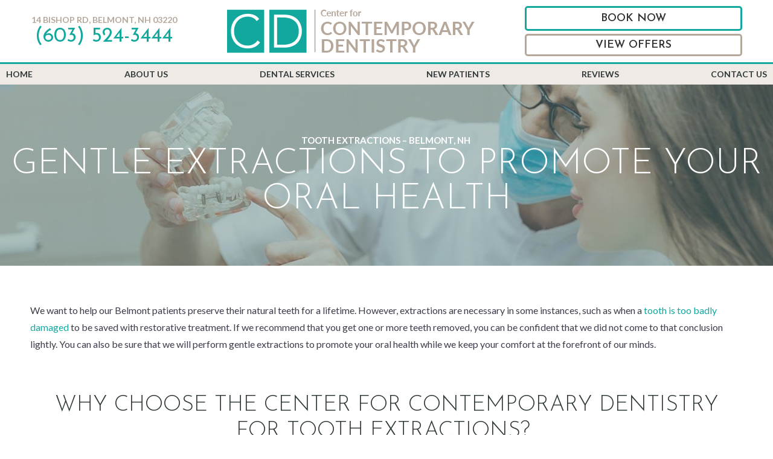

--- FILE ---
content_type: text/html
request_url: https://www.dentalcarenh.com/tooth-extractions.html
body_size: 11069
content:
<!doctype html>
<html lang="en">
    <head>
        <!-- Viewport & Character Type -->
        <meta name="viewport" content="width=device-width, initial-scale=1, maximum-scale=1, user-scalable=0" />
        <meta http-equiv="Content-Type" content="text/html; charset=utf-8" />
        <!-- SEO / Meta -->
        <title>Tooth Extractions Belmont, NH | Emergency Dentist | The Center for Contemporary Dentistry</title>
        <meta content="Learn why we may recommend tooth extractions in Belmont, NH performed by the skilled emergency dentist in Belmont and The Center for Contemporary Dentistry team." name="Description" />
        <meta name="apple-mobile-web-app-title" content="Center for Contemporary Dentistry" />
        <link rel="canonical" href="https://www.dentalcarenh.com/tooth-extractions.html" />
        
        <!-- CSS / Stylesheets -->
        <link rel="stylesheet" href="_ui.css" />
        <link rel="stylesheet" href="styles.css" />
        <link rel="stylesheet" href="styles-2.css" />
        <link rel="stylesheet" href="animate.css" />
        
        
        <!-- Fonts -->
        <link href="https://fonts.googleapis.com/css?family=Josefin+Sans:300,400,600,700|Lato:400,700,900" rel="stylesheet">
        <link href="https://tntwebsites.com/tnticons/css/fontello.css" rel="stylesheet">
        <!-- Favicons -->
        <link rel="icon" alt="Favicon" href="assets/images/favicon.png" />
        <link rel="apple-touch-icon" sizes="144x144" alt="Favicon 144x144" href="assets/images/apple-touch-icon-144.png" />
        <link rel="apple-touch-icon" sizes="114x114" alt="Favicon 114x114" href="assets/images/apple-touch-icon-114.png" />
        <link rel="apple-touch-icon" sizes="72x72" alt="Favicon 72x72" href="assets/images/apple-touch-icon-72.png" />
        <link rel="apple-touch-icon" alt="Favicon 57x57" href="assets/images/apple-touch-icon-57.png" />
        <!-- Global site tag (gtag.js) - Google Ads: 845872180 -->
        <script async src="https://www.googletagmanager.com/gtag/js?id=AW-845872180"></script>
        <script>
            window.dataLayer = window.dataLayer || [];
            function gtag(){dataLayer.push(arguments);}
            gtag('js', new Date());
            gtag('config', 'AW-845872180');
        </script>
        <script>
            gtag('config', 'AW-845872180/iwbHCP3GhP0CELT4q5MD', {
              'phone_conversion_number': '(603) 524-3444'
            });
        </script>
        <!--UA TNTga6-->
        <script>
            (function(i,s,o,g,r,a,m){i['GoogleAnalyticsObject']=r;i[r]=i[r]||function(){
            (i[r].q=i[r].q||[]).push(arguments)},i[r].l=1*new Date();a=s.createElement(o),
            m=s.getElementsByTagName(o)[0];a.async=1;a.src=g;m.parentNode.insertBefore(a,m)
            })(window,document,'script','https://www.google-analytics.com/analytics.js','ga');
            ga('create', 'UA-102283126-1', 'auto');
            ga('require', 'displayfeatures');
            ga('require', 'linkid', 'linkid.js');
            ga('send', 'pageview');            
        </script>
        <!-- GA4 TNTga6 -->
        <script async src="https://www.googletagmanager.com/gtag/js?id=G-RVT5HMC5DL"></script>
        <script>
            window.dataLayer = window.dataLayer || [];
            function gtag(){dataLayer.push(arguments);}
            gtag('js', new Date());
            gtag('config', 'G-RVT5HMC5DL');
        </script>
        <!-- Site Speed Test (SpeedKit Optimization) -->
        <script src="assets/js/site-speed-test.js"></script>
        <!-- Meta Pixel Code -->
        <script>
            !function(f,b,e,v,n,t,s)
            {if(f.fbq)return;n=f.fbq=function(){n.callMethod?
            n.callMethod.apply(n,arguments):n.queue.push(arguments)};
            if(!f._fbq)f._fbq=n;n.push=n;n.loaded=!0;n.version='2.0';
            n.queue=[];t=b.createElement(e);t.async=!0;
            t.src=v;s=b.getElementsByTagName(e)[0];
            s.parentNode.insertBefore(t,s)}(window, document,'script',
            'https://connect.facebook.net/en_US/fbevents.js');
            fbq('init', '367084982203948');
            fbq('track', 'PageView');
        </script>
        <noscript>
            <img height="1" width="1" style="display:none" src="https://www.facebook.com/tr?id=367084982203948&ev=PageView&noscript=1" />
        </noscript>
        <!-- End Meta Pixel Code -->
        <!-- Facebook Domain Verification -->
        <meta name="facebook-domain-verification" content="s7lw1sy35xhbd40096na1bvwkj1pnv" />
        <!-- CallRail Call Tracking (Dynamic Number Insertion) -->
        <script type="text/javascript" src="//cdn.callrail.com/companies/175512207/c71fabbab92dbdda26dc/12/swap.js"></script>
        <!-- Jarvis Analytics Scheduler (Online Scheduling Widget) -->
        <script src="https://schedule.jarvisanalytics.com/js/init.min.js"></script>
        <script>
            var jarvis = new JarvisAnalyticsScheduler({
            token: "56091|PbXjFWzRbp2jFthiHMIjkSLHOXhS35v7JHPGOAP841cbca62",
            locationId: "5855",
            companyId: "60",
            showPhoneNumber: false
            
            });
        </script>
        <!-- Jarvis Analytics Scheduler (Online Scheduling Widget - IE9) -->
        <!--
        [if lt IE 9]>
            <script src="assets/js/html5shiv.js"></script>
        <![endif]
        -->
    </head>
    <body class="page_tooth-extractions ">
        <!-- Mobile Tabs -->
        <div id="fixed-tabs">
            <a href="osl.html" target="_blank" class="ra open-modal">
                <span><i class="icon-calendar-1"></i><em>Book Now</em></span>
                <span>Book Now</span>
            </a>
            <!--
            <a href="https://pay.instamed.com/CONTDENT" class="ra" target="_blank">
                <span><i class="icon-dollar"></i><em>Payment</em></span>
                <span>Make Payment</span>
            </a>
            -->
            <a href="https://www.facebook.com/dentalcarenh/" target="_blank" class="fb">
                <span><i class="icon-facebook"></i><em>Like Us</em></span>
                <span>Like us<strong> on Facebook</strong></span>
            </a>
            <a href="https://www.google.com/maps/place/The+Center+for+Contemporary+Dentistry/@43.501786,-71.4656839,17z/data=!3m1!4b1!4m5!3m4!1s0x0:0x51eeea9a6d06c511!8m2!3d43.501786!4d-71.4634952" target="_blank" class="gp">
                <span><i class="icon-google"></i><em>Reviews</em></span>
                <span><strong>Read Our </strong>Reviews</span>
            </a>
            <a href="tel:16035243444" class="call">
                <span><i class="icon-mobile"></i></span>
                <span>Call</span>
            </a>
            <a href="https://www.google.com/maps/place/The+Center+for+Contemporary+Dentistry/@43.501786,-71.4656839,17z/data=!3m1!4b1!4m5!3m4!1s0x0:0x51eeea9a6d06c511!8m2!3d43.501786!4d-71.4634952" target="_blank" class="map">
                <span><i class="icon-location"></i><em>Map</em></span>
                <span>Map</span>
            </a>
        </div>
        <header class="slideDown">
            <div id="main-header" class="place-nav">
                <a class="logo" href="/">
                <img src="assets/images/header-logo.png" alt="Center for Contemporary Dentistry logo">
                </a>
                <div class="header-contact">
                    <address><a href="https://www.google.com/maps/place/The+Center+for+Contemporary+Dentistry/@43.501786,-71.4656839,17z/data=!3m1!4b1!4m5!3m4!1s0x0:0x51eeea9a6d06c511!8m2!3d43.501786!4d-71.4634952" target="_blank">14 Bishop Rd, Belmont, NH 03220</a></address>
                    <a class="tel" href="tel:16035243444">(603) 524-3444</a>
                </div>
                <div class="header-btn mean-remove">
                    <a href="osl.html" target="_blank">Book Now</a>
                    <a href="money-saving-offers.html" class="alt offer-btn">View Offers</a>
                    <!--<div class="btn-small">
                        <a href="https://pay.instamed.com/CONTDENT " class="alt portal" target="_blank">Make Payment</a>
                        </div>-->
                </div>
            </div>
            <div id="main-nav">
                <nav>
                    <div id="mobile-header" class="mean-show">
                        <div class="social">
                            <a target="_blank" href="https://www.facebook.com/dentalcarenh/" class="fb"><i class="icon-facebook"></i></a>
                            <a href="" target="_blank" class="tw"><i class="icon-twitter"></i></a>
                            <a href="https://www.youtube.com/channel/UCEMp3aDqWWYDpWSM3POYZOg" target="_blank" class="yp"><i class="icon-youtube"></i></a>
                            <a target="_blank" href="https://www.google.com/maps/place/The+Center+for+Contemporary+Dentistry/@43.501786,-71.4656839,17z/data=!3m1!4b1!4m5!3m4!1s0x0:0x51eeea9a6d06c511!8m2!3d43.501786!4d-71.4634952" class="gp"><i class="icon-gplus"></i></a>
                            <a target="_blank" href="https://www.yelp.com/biz/center-for-contemporary-dentistry-belmont-3" class="yp"><i class="icon-yelp"></i></a>
                        </div>
                    </div>
                    
                    <ul id="regular-nav">
                        
                        <li><a href="/" title="Dentist Belmont, NH">Home</a>
                        </li> 
                        <li><a href="about-us.html" title="About Us">About Us</a>
                        
                    <ul id="regular-nav">
                        
                        <li><a href="health-and-safety.html" title="Our Commitment to Health and Safety">Health & Safety</a>
                        </li> 
                        <li><a href="about-us.html" title="Why Choose Us?">Why Choose Us?</a>
                        </li> 
                        <li><a href="meet-the-dentists.html" title="Meet Our Dentist">Meet the Dentist</a>
                        
                    <ul id="regular-nav">
                        
                        <li><a href="sumeet-panesar-dmd.html" title="">Sumeet Panesar, DMD</a>
                        </li> 
                        <li><a href="dr-werude-abdelhameid.html" title="Meet Dr. Werude Abdelhameid">Werude Abdelhameid</a>
                        </li> 
                    </ul>
                    </li> 
                        <li><a href="tour-our-office.html" title="Tour Our Dental Office">Tour Our Office</a>
                        </li> 
                        <li><a href="advanced-dental-technology.html" title="Advanced Dental Services & Technology">Advanced Dental Technology</a>
                        </li> 
                        <li><a href="https://www.dentalcarenh.com/blog/" title="Blog">Blog</a>
                        </li> 
                    </ul>
                    </li> 
                        <li><a href="dental-services.html" title="Dental Services">Dental Services</a>
                        
                    <ul id="regular-nav">
                        
                        <li><a href="preventive-dentistry.html" title="Preventive Dentistry">Preventive Dentistry</a>
                        
                    <ul id="regular-nav">
                        
                        <li><a href="dental-checkups-and-cleanings.html" title="Dental Checkups & Cleanings">Dental Checkups and Cleanings</a>
                        </li> 
                        <li><a href="diabetes-and-oral-health.html" title="">Diabetes and Oral Health</a>
                        </li> 
                    </ul>
                    </li> 
                        <li><a href="emergency-dentistry.html" title="Emergency Dentist">Emergency Dentistry</a>
                        
                    <ul id="regular-nav">
                        
                        <li><a href="root-canal-therapy.html" title="Root Canal Therapy">Root Canal Therapy</a>
                        </li> 
                        <li><a href="tooth-extractions.html" title="Tooth Extractions">Tooth Extractions</a>
                        </li> 
                        <li><a href="wisdom-tooth-extractions.html" title="Wisdom Tooth Extractions">Wisdom Tooth Extractions</a>
                        </li> 
                    </ul>
                    </li> 
                        <li><a href="restorative-dentistry.html" title="Restorative Dentistry">Restorative Dentistry</a>
                        
                    <ul id="regular-nav">
                        
                        <li><a href="dental-crowns.html" title="Dental Crowns">Dental Crowns</a>
                        </li> 
                        <li><a href="partial-dentures.html" title="">Partial Dentures</a>
                        </li> 
                        <li><a href="dentures.html" title="Dentures">Dentures</a>
                        </li> 
                        <li><a href="full-mouth-reconstruction.html" title="Full Mouth Reconstruction">Full Mouth Reconstruction</a>
                        </li> 
                    </ul>
                    </li> 
                        <li><a href="dental-implants.html" title="Dental Implants">Dental Implants</a>
                        
                    <ul id="regular-nav">
                        
                        <li><a href="all-on-4.html" title="All-on-4">All-on-4</a>
                        </li> 
                        <li><a href="implant-failure-and-salvage.html" title="Implant Failure & Salvage">Implant Failure and Salvage</a>
                        </li> 
                    </ul>
                    </li> 
                        <li><a href="cosmetic-dentistry.html" title="Cosmetic Dentistry">Cosmetic Dentistry</a>
                        
                    <ul id="regular-nav">
                        
                        <li><a href="curodont-repair-fluoride-plus.html" title="">Curodont™ Repair Fluoride Plus</a>
                        </li> 
                        <li><a href="teeth-whitening.html" title="Teeth Whitening">Teeth Whitening</a>
                        </li> 
                        <li><a href="smile-design.html" title="Virtual Smile Design">Smile Design</a>
                        </li> 
                        <li><a href="veneers.html" title="Veneers">Veneers</a>
                        </li> 
                        <li><a href="smile-makeover.html" title="Smile Makeover">Smile Makeover</a>
                        </li> 
                        <li><a href="dental-bonding.html" title="Dental Bonding">Dental Bonding</a>
                        </li> 
                        <li><a href="gummy-smile-correction.html" title="Gummy Smile Correction">Gum Recontouring / Crown Lengthening</a>
                        </li> 
                        <li><a href="metal-free-restorations.html" title="Metal Free Restorations">Metal Free Restorations</a>
                        </li> 
                    </ul>
                    </li> 
                        <li><a href="orthodontics.html" title="Orthodontics">Orthodontics</a>
                        </li> 
                        <li><a href="sedation-dentistry.html" title="">Sedation Dentistry</a>
                        </li> 
                        <li><a href="sleep-apnea-treatment.html" title="">Sleep Apnea Treatment</a>
                        </li> 
                    </ul>
                    </li> 
                        <li><a href="#" title="">New Patients</a>
                        
                    <ul id="regular-nav">
                        
                        <li><a href="dental-insurance.html" title="Dental Insurance">Dental Insurance</a>
                        
                    <ul id="regular-nav">
                        
                        <li><a href="delta-dental.html" title="Delta Dental Dentist">Delta Dental</a>
                        </li> 
                        <li><a href="united-healthcare-dentist.html" title="United Healthcare Dentist">United Healthcare Dentist</a>
                        </li> 
                    </ul>
                    </li> 
                        <li><a href="payment-options.html" title="">Payment Options</a>
                        </li> 
                        <li><a href="https://pay.42northdental.com/032" title="">Pay My Bill</a>
                        </li> 
                        <li><a href="faqs.html" title="Dental FAQ">FAQs</a>
                        </li> 
                        <li><a href="money-saving-offers.html" title="Money Saving Special Offers">Money Saving Offers</a>
                        </li> 
                        <li><a href="new-patients.html#financing" title="Dental Financing">Dental Financing</a>
                        </li> 
                    </ul>
                    </li> 
                        <li><a href="reviews.html" title="Reviews">Reviews</a>
                        </li> 
                        <li><a href="contact-us.html" title="Contact Us">Contact Us</a>
                        
                    <ul id="regular-nav">
                        
                        <li><a href="dentist-near-laconia.html" title="">Dentist Near Laconia</a>
                        </li> 
                    </ul>
                    </li> 
                    </ul>
                    
                    <div id="mobile-footer" class="mean-show">
                        <span class="title">Office Hours</span>
                        <p class="hours">
                            <label>Monday</label> 8:00am – 6:00pm<br />
                            <label>Tuesday</label> 8:00am – 5:00pm<br />
                            <label>Wednesday</label> 8:00am – 5:00pm<br />
                            <label>Thursday</label> 8:00am – 5:00pm<br />
                            <label>Friday</label> 8:00am – 5:00pm<br />
                            <label>Saturday</label> 8:00am – 2:00pm<br />
                            <label>Sunday</label> Closed<br />
                        </p>
                        <!--<div class="availability">Call for <br/> Availability</div>-->
                    </div>
                </nav>
            </div>
            <!--<div class="covid"><a href="free-whitening-offer.html">Free Whitening All Summer</a> </div>-->
        </header>
        <div id="inner-banner">
            <div class="container">
            </div>
        </div>
        <main>
            <h1 id="interior">
	Tooth Extractions &ndash; Belmont, NH&nbsp;</h1>
<h2 id="append">
	Gentle Extractions to Promote Your Oral Health</h2>
<p>
	We want to help our Belmont patients preserve their natural teeth for a lifetime. However, extractions&nbsp;are&nbsp;necessary in some instances, such as when a <a href="https://www.dentalcarenh.com/emergency-dentistry.html">tooth is too badly damaged</a> to be saved with restorative treatment. If we recommend that you get one or more teeth removed, you can be confident that we did not come to that conclusion lightly. You can also be sure that we will perform gentle extractions to promote your oral health while we keep your comfort at the forefront of our minds.</p>
<div class="page-divider">
	<h2>
		Why Choose The Center for Contemporary Dentistry For Tooth Extractions?&nbsp;</h2>
	<ul>
		<li>
			Sedation and Anesthesia for Comfortable Treatment</li>
		<li>
			Recommended Only as a Last Resort</li>
		<li>
			State-of-the-Art Tooth Replacement Available</li>
	</ul>
	<h2>
		Reasons Why Tooth Extractions Are Necessary</h2>
	<p>
		<img alt="Illustration of damaged tooth that may need to be extracted" class="elem-left" src="assets/images/extractions-3.jpg" /></p>
	<p>
		There are a number of reasons why we might determine that a tooth extraction is necessary:</p>
	<ul>
		<li>
			A tooth is so severely damaged or decayed that it cannot be restored with a crown or other means.</li>
		<li>
			There is a need to make more space in the mouth for orthodontic treatment or a denture.</li>
		<li>
			A child&rsquo;s baby tooth has not fallen out in a timely manner and is threatening the well-being of an incoming adult tooth.</li>
		<li>
			A tooth is impacted (stuck beneath the gumline). This is common with wisdom teeth.</li>
		<li>
			There is an infection in a tooth that we want to stop from spreading into nearby tissues.</li>
	</ul>
	<h2>
		The Process of Removing a Tooth</h2>
	<p>
		<img alt="Man in dental chair smiling after tooth extraction" class="elem-left" src="assets/images/extractions-2.jpg" /></p>
	<p>
		In most cases, tooth extraction is a fairly straightforward procedure. After making sure that a patient is comfortable with the help of anesthesia and possible sedation, we use an instrument called an elevator to lift the tooth out of its socket. Next, we grip the tooth with forceps. We rock it back and forth to break the ligaments that connect it to the surrounding bone. We take out the tooth and use gauze to control any bleeding.</p>
	<p>
		If you undergo a simple extraction (as opposed to a surgical one), you can expect to be able to resume your normal daily routine within a few days. Surgical extractions may require that we make incisions in the gums or break a tooth into pieces, so they tend to come with a longer recovery time.</p>
	<p>
		Following your tooth extraction, we will discuss tooth replacement options if appropriate for your circumstances.</p>
	<h2>
		Tooth Extraction Aftercare</h2>
	<p>
		<img alt="Man smiling while resting on sofa at home" class="elem-left" src="assets/images/extractions-4.jpg" /></p>
	<p>
		Here are some tips to help you enjoy a smooth recovery after your extraction:</p>
	<ul>
		<li>
			Take any medications as recommended by our team.</li>
		<li>
			After the first 24 hours, begin regularly rinsing your mouth with warm salt water.</li>
		<li>
			Do not smoke.</li>
		<li>
			Do not use a drinking straw.</li>
		<li>
			Avoid strenuous physical activity and get plenty of rest.</li>
		<li>
			Keep your head propped up on pillows while you sleep.</li>
		<li>
			Attend all recommended follow-up appointments. We will strive to replace your tooth as soon as possible so you can avoid complications like dental drift and further tooth loss.</li>
	</ul>
	<h2>
		Understanding the Cost of Tooth Extractions</h2>
	<p>
		<img alt="man smiling while talking to woman" class="elem-left" src="assets/images/ext-cost-1.jpg" /></p>
	<p>
		The cost of tooth extractions is accessible for most patients. However, we cannot provide exact numbers here because several factors can influence the price of this procedure; we will give you an estimate during your consultation. We can also assist you as you explore payment options, such as insurance and financing. Our goal is to make the financial aspect of your oral healthcare as stress-free as possible.</p>
	<button class="btn togg">Learn More</button>
	<div class="section-toggle">
		<div>
			<h3>
				Factors That Can Affect Tooth Extraction Cost</h3>
			<p>
				<img alt="Dentist holding tablet, explaining dental X-ray" class="elem-left" src="assets/images/ext-cost-2.jpg" /></p>
			<p>
				Some factors that can have a bearing on the cost of tooth extractions include:</p>
			<ul>
				<li>
					<strong>The specific tooth that needs to be removed. </strong>Some teeth are more challenging to remove than others. For example, wisdom teeth are typically more difficult to access and extract than teeth toward the front of the mouth. Logically, this can lead to variations in fees.</li>
				<li>
					<strong>The number of teeth that must be removed. </strong>It stands to reason that removing multiple teeth costs more than removing just one.</li>
				<li>
					<strong>The overall complexity of the case. </strong>We can perform most tooth extractions right here in our office. In some cases, though, we refer patients to an outside specialist who has a pricing structure that is different from our own.</li>
				<li>
					<strong>Additional care. </strong>Sedation during your procedure, as well as tooth replacement afterward, can affect the total cost of your care. Different types of sedation and tooth replacement come at varying price points.</li>
			</ul>
			<h3>
				Does Dental Insurance Cover Tooth Extractions?</h3>
			<p>
				<img alt="Close-up of insurance coverage info document and eyeglasses" class="elem-left" src="assets/images/ext-cost-3.jpg" /></p>
			<p>
				It is quite common for dental insurance to cover tooth extractions. Simple extractions are often classed as a minor treatment, meaning that up to 80% of their cost might be covered. Surgical extractions may be around 50% covered. You will need to check the details of your unique policy to learn how it applies to your situation. Our team accepts many forms of insurance and will be happy to help you navigate your benefits and use them in an advantageous way.</p>
			<h3>
				Other Options for Making Tooth Extractions Affordable</h3>
			<p>
				<img alt="Patient using card to pay for dental service" class="elem-left" src="assets/images/ext-cost-4.jpg" /></p>
			<p>
				A few provisions that may make it easier for you to afford tooth extractions include:</p>
			<ul>
				<li>
					<strong>Financing. </strong>Most patients are eligible for low-interest financing through CareCredit, a third-party lender. Our team can walk you through the application process. You may be able to choose a monthly payment amount that fits your budget.</li>
				<li>
					<strong>Essential Dental Plan. </strong>This discount plan is geared toward patients without dental insurance. It provides reduced fees on virtually all the services available at the Center for Contemporary Dentistry.</li>
			</ul>
			<p>
				Our team is ready to assist you with tooth extractions, including their financial side. Get in touch with us today to learn more about this procedure and its cost. We look forward to serving you!</p>
		</div>
	</div>
	<h2>
		Tooth Extraction FAQs</h2>
	<p>
		<img alt="" class="elem-left" src="assets/images/tooth-extraction-faq.jpg" /></p>
	<p>
		If you believe you need to get one or more teeth removed, our team is ready to serve you. Before you book your appointment, though, you may want to gather more information about the road ahead. To help you, we have put together the following list of tooth extraction FAQs, along with easy-to-understand answers. If you do not see your specific questions addressed, please reach out to us directly.</p>
	<button class="btn togg">Learn More</button>
	<div class="section-toggle">
		<div>
			<h3>
				Does Getting a Tooth Extracted Hurt?</h3>
			<p>
				We always strive to make patients as comfortable as possible during extractions. To that end, we use plenty of local anesthesia, which numbs the mouth and blocks pain signals. However, it does not prevent patients from feeling pressure, so you are likely to still feel <em>something </em>while our team is working to remove your tooth.</p>
			<p>
				After the numbing agent wears off, you can expect your mouth to be sore for several days. We will give you detailed posttreatment instructions to facilitate a smooth and easy recovery. For example, we may advise you to take pain medications and get plenty of rest.</p>
			<h3>
				What Is the Difference Between Tooth Extractions and Wisdom Tooth Surgery?</h3>
			<p>
				Wisdom tooth surgery is essentially a complex type of tooth extraction. Wisdom teeth are often stuck beneath the gumline (impacted), so extracting them requires that incisions be made in the gums. We may also have to break the teeth into pieces. In contrast, a basic tooth extraction simply requires that we grip the tooth and gently pull it out of place.</p>
			<h3>
				What Are My Options for Replacing a Missing Tooth?</h3>
			<p>
				There are multiple ways to replace missing teeth, including:</p>
			<ul>
				<li>
					<strong>Dental implants. </strong>A dental implant is a prosthetic tooth root. After it is surgically implanted in the jawbone, it can provide a strong base of support for an artificial tooth. Dental implants are incredibly sturdy and are considered to be the gold standard of tooth replacement.</li>
				<li>
					<strong>A fixed bridge.</strong> A fixed bridge consists of two crowns that support an artificial tooth between them. Bridges are durable and strong, but they do require that the teeth beneath them undergo significant modifications.</li>
				<li>
					Dentures are removable prosthetics that can replace a few teeth or an entire arch of teeth.</li>
			</ul>
			<p>
				The best type of tooth replacement for you depends on your unique circumstances. Our team will help you compare your options so you can make a well-informed decision about how to move forward.</p>
			<h3>
				Can I Leave the Space Empty After a Tooth Extraction?</h3>
			<p>
				If you get a wisdom tooth or supernumerary (extra) tooth removed, it is fine not to replace it. In almost all other circumstances, however, tooth replacement is strongly recommended. Failing to replace a lost tooth could cause something known as dental drift, which is when the remaining natural teeth start to shift out of place. The tooth above an empty space could even over-erupt to the point where it falls out altogether.</p>
			<p>
				Additionally, tooth loss causes the jawbone to deteriorate.&nbsp; A dental implant can prevent this issue as well as the other problems associated with missing teeth.</p>
<h3>Is There an Alternative to a Tooth Extraction?</h3>
<p>We understand that many of our patients are reluctant to consent to a tooth extraction. After all, even though modern tooth replacement options are excellent, they still fall short of the real thing.</p>
<p>However, if we recommend an extraction, we truly believe it is the best option. We have likely already considered alternative treatments, such as a root canal therapy and other restorative services, and deemed them to be inadequate for the situation at hand.</p>
<p>You can commit to extractions with confidence that the procedure will ultimately benefit your oral health and open the way for you to regain a complete and healthy smile.</p>
<h3>Can I Smoke After Getting a Tooth Extracted?</h3>
<p>It is not wise to smoke after a tooth extraction. The nicotine and other ingredients in cigars, cigarettes, and even e-cigarettes can slow down your body&rsquo;s healing process. Plus, there is a chance that smoking could cause dry socket, a painful complication wherein the blood clot at an extraction site fails to form (or gets dislodged prematurely).</p>
<p>You should plan to abstain from smoking for at least five days after your procedure. It would be better, though, to avoid smoking for two weeks. If you have struggled to quit in the past, talk to our team about your options. We want to help you prepare for a smooth recovery.</p>
<h3>What Can I Do to Speed Up the Healing Time?</h3>
<p>To speed up your recovery after an extraction, you should:</p>
<ul>
<li>Get plenty of rest.</li>
<li>Avoid touching your extraction site with your tongue or fingers.</li>
<li>Abstain from things that could irritate your extraction site, such as acidic foots, hot foods, crunchy foods, and mouthwash.</li>
<li>Use an ice pack or cold compress to reduce swelling.</li>
<li>Take only the pain medications recommended by your dentist. (Some pain relievers can thin the blood and actually slow down healing.)</li>
</ul>
<h3>How Should I Prepare for My Tooth Extraction?</h3>
<p>Here are a few practical steps you can take prior to your extraction appointment:</p>
<ul>
<li><strong>Ask questions</strong>! We want you to be well-informed about the road ahead of you. Do not hesitate to speak up about any concerns you have.</li>
<li><strong>Follow any pre-operative instructions that we give to you</strong>. For example, if you will be sedated, you might need to fast for a while before your appointment. You might also need to pick up one or more prescriptions from the local pharmacy.</li>
<li><strong>Arrange for a ride</strong>. You should have a trusted adult ready to drive you to and from your appointment, especially if you will be under the influence of sedatives.</li>
</ul>
		</div>
	</div>
</div>
<div class="more-to-explore">
	<span>More to Explore</span>
	<p>
		<a class="btn" href="preventive-dentistry.html">Preventive Dentistry</a> <a class="btn" href="emergency-dentistry.html">Emergency Dentistry</a> <a class="btn" href="restorative-dentistry.html">Restorative Dentistry</a> <a class="btn" href="dental-implants.html">Dental Implants</a> <a class="btn" href="cosmetic-dentistry.html">Cosmetic Dentistry</a> <a class="btn" href="orthodontics.html">Orthodontics</a> <a class="btn" href="sedation-dentistry.html">Sedation Dentistry</a> <a class="btn" href="sleep-apnea-treatment.html">Sleep Apnea Treatment</a> <a class="btn" href="tmj-tmd-therapy.html">TMJ/TMD Therapy</a> <a class="btn-alt" href="dental-services.html">View Our Services</a></p>
</div>
 
        </main>
        <div class="more-to-explore-container"></div>
        <footer class="clearfix alt">
            <section class="container flex-ed">
                <div id="details">
                    <a class="logo" href="/"><img alt="Center for Contemporary Dentistry Logo" src="assets/images/footer-logo.png" /></a>
                    <a class="tel" href="tel:16035243444"> (603) 524-3444</a>
                    <address><a href="https://www.google.com/maps/place/The+Center+for+Contemporary+Dentistry/@43.501786,-71.4656839,17z/data=!3m1!4b1!4m5!3m4!1s0x0:0x51eeea9a6d06c511!8m2!3d43.501786!4d-71.4634952" target="_blank">14 Bishop Road,<br> Belmont, NH 03220</a></address>
                    <p class="hours">
                        <span class="title">Office Hours</span>
                        <label>Monday</label> 8:00am – 6:00pm<br />
                        <label>Tuesday</label> 8:00am – 5:00pm<br />
                        <label>Wednesday</label> 8:00am – 5:00pm<br />
                        <label>Thursday</label> 8:00am – 5:00pm<br />
                        <label>Friday</label> 8:00am – 5:00pm<br />
                        <label>Saturday</label> 8:00am – 2:00pm<br />
                        <label>Sunday</label> <span style="width: 137px;display: inline-block;text-align: left;">Closed</span><br />
                    </p>
                    <!--<div class="availability">Call for <br/> Availability</div>-->
                    <div class="social">
                        <a target="_blank" href="https://www.facebook.com/dentalcarenh/" class="fb"><i class="icon-facebook"></i></a>
                        <a href="" target="_blank" class="tw"><i class="icon-twitter"></i></a>
                        <a href="https://www.youtube.com/channel/UCEMp3aDqWWYDpWSM3POYZOg" target="_blank" class="yp"><i class="icon-youtube"></i></a>
                        <a target="_blank" href="https://www.google.com/maps/place/The+Center+for+Contemporary+Dentistry/@43.501786,-71.4656839,17z/data=!3m1!4b1!4m5!3m4!1s0x0:0x51eeea9a6d06c511!8m2!3d43.501786!4d-71.4634952" class="gp"><i class="icon-gplus"></i></a>
                        <a target="_blank" href="https://www.yelp.com/biz/center-for-contemporary-dentistry-belmont-3" class="yp"><i class="icon-yelp"></i></a>
                    </div>
                </div>
                <div id="quest">
                    <span class="title">Contact Our Team</span>
                    <form class="g-form recaptcha-form" class="simple" method="post" action="assets/php/validator.php">
                        <input type="hidden" name="_subject" value="Footer Form" />
                        <input type="hidden" name="_redirect" value="thanks.html" />
                        <div class="firstlast">
                            <input required name="first-name" placeholder="First Name" type="text">
                            <input required name="last-name" placeholder="Last Name" type="text">
                        </div>
                        <input type="text" name="phone" required="true" placeholder="Phone Number" />
                        <input type="email" name="email" required="true" placeholder="Email Address" />
                        <textarea name="message" placeholder="How Can We Help You?"></textarea>
                        <input type="hidden" name="token_generate" id="token_generate">
                        <input type="submit" name="submit" value="Submit" class="btn">
                        <input name="_subject" type="hidden" value="Footer Form" />
                        <input name="_redirect" type="hidden" value="thanks.html" />
                    </form>
                </div>
                <div id="feat">
                    <span class="title">Featured Dental Services</span>
                    <ul>
                        <li><a href="preventive-dentistry.html">Preventive Dentistry</a></li>
                        <li><a href="preventive-dentistry.html#checkups">Checkups & Cleanings</a></li>
                        <li><a href="preventive-dentistry.html#childrens">Children's Dentistry</a></li>
                        <li><a href="preventive-dentistry.html#perio">Periodontal Therapy</a></li>
                        <li><a href="restorative-dentistry.html">Restorative Dentistry</a></li>
                        <li><a href="dental-crowns.html">Crowns & Bridges</a></li>
                        <li><a href="restorative-dentistry.html#fillings">Tooth Colored Fillings</a></li>
                        <li><a href="dental-implants.html">Dental Implants</a></li>
                        <li><a href="root-canal-therapy.html">Root Canal Therapy</a></li>
                        <li><a href="tooth-extractions.html">Tooth Extractions</a></li>
                        <li><a href="cosmetic-dentistry.html">Cosmetic Dentistry</a></li>
                        <li><a href="cosmetic-dentistry.html#veneers">Porcelain Veneers</a></li>
                        <li><a href="cosmetic-dentistry.html#metal">Metal-Free Crowns</a></li>
                        <li><a href="cosmetic-dentistry.html#bonding">Direct Bonding</a></li>
                        <li><a href="teeth-whitening.html">Teeth Whitening</a></li>
                        <li><a href="emergency-dentistry.html">Emergency Dentistry</a></li>
                        <li><a href="dental-services.html"><b>View All Our Services</b></a></li>
                    </ul>
                    <!--<a href="https://pay.instamed.com/CONTDENT " class="btn portal" target="_blank">Make Payment</a>-->
                    <a href="covid-19-precautions.html " class="btn portal">Health & Safety</a>
                </div>
            </section>
            <div id="copy">
                Copyright &copy; 2024 Center for Contemporary Dentistry | <a href="sitemap.html">Sitemap</a> <span><span> | </span>Site designed and maintained by <a href="https://www.tntdental.com" target="_blank">TNT Dental</a> | <a href="privacy-policy.html">Privacy Policy</a> | <a href="terms-of-use.html">Terms of Use</a></span>
                <a href="about-us.html#policy" class="disclose">Center for Contemporary Dentistry is a 42 North Dental Care, PLLC practice and is owned and operated by licensed dentists. </a>
            </div>
        </footer>
        <!-- Modal Form -->
        <div id="modal-id">
            <i class="modal-close"></i>
            <form id="recap-form" action="assets/php/validator.php" class="styled-form recaptcha-form" method="post" class="g-form">
                <p>Ready to schedule? <a id="book_an_appointment_office_hours" href="osl.html" target="_blank">Book Now!</a></p>
                <!--<p>To request an appointment, fill out the form below. A member of our team will contact you shortly to confirm your request. If you need immediate assistance, or this is an emergency, please call the office. </p>-->
                <div class="drei">
                    <label>Name*</label>
                    <div class="firstlast">
                        <input name="first-name" required="true" type="text" placeholder="First Name" pattern="[a-zA-Z]+">
                        <input name="last-name" type="text" placeholder="Last Name" pattern="[a-zA-Z]+">
                    </div>
                    <label>Phone Number*</label>
                    <input class="full-width" name="phone" type="text">
                    <label>Email Address*</label>
                    <input class="full-width" name="email" required="true" type="email">
                </div>
                <div class="drei">
                    <div class="inline">
                        <label>Are you...</label>
                        <span><input name="PatientType[]" type="checkbox" value="New">A New Patient</span>
                        <span><input name="PatientType[]" type="checkbox" value="Existing">An Existing Patient</span>
                    </div>
                    <div class="inline">
                        <label>Preferred time of the day</label>
                        <span><input name="time[]" type="checkbox" value="Morning">Morning</span>
                        <span><input name="time[]" type="checkbox" value="Afternoon">Afternoon</span>
                    </div>
                    <span>
                        <label><span>Reason for Visit*</span></label>
                        <textarea class="full-width" name="Reason for Visit" required="true" type="text"></textarea>
                    </span>
                    <input type="hidden" name="token_generate" id="token_generate">
                    <input type="submit" name="submit" value="Ask Question" class="btn">
                    <div class="btn-center"><a id="modal-close">Close</a></div>
                    <input name="_subject" type="hidden" value="Appointment Request">
                    <input name="_redirect" type="hidden" value="thanks.html">
                </div>
            </form>
        </div>
        <!-- Link Redirect Countdown Modal -->
        <div id="redirectModal" class="redirectBox">
            <div class="redirectInner">
                <p>You are being directed to a secure payment site.</p>
                <p>Redirecting in <span id="countdown">2</span> seconds...</p>
            </div>
        </div>
        <!-- JS Scripts -->
        <script src="assets/js/foundation.js"></script>
        <script src="assets/js/scripts.js"></script>
        <script src="assets/js/recaptcha.js"></script>
        
        <!-- SEO Schema -->
        <script type="application/ld+json"> 
        {
            "@context": "https://schema.org",
            "@type": "Dentist",
            "url": "https://www.dentalcarenh.com/",
            "logo": "https://www.dentalcarenh.com/assets/images/header-logo.png",
            "priceRange": "$$$",
            "hasMap": "https://maps.app.goo.gl/hXTwHLUSV8BGN71Q6",
            "address": {
                "@type": "PostalAddress",
                "addressLocality": "Belmont",
                "addressRegion": "NH",
                "postalCode": "03220",
                "streetAddress": "14 Bishop Road",
                "addressCountry": "US"
            },
            "description": "Dentist in Belmont, NH",
            "name": "The Center for Contemporary Dentistry",
            "telephone": "603-524-3444",
            "openingHours": [
                "Mo 08:00-18:00",
                "Tu,We,Th,08:00-17:00",
                "Sa 08:00-14:00"
            ],
            "geo": {
                "@type": "GeoCoordinates",
                "latitude": "43.502483",
                "longitude": "-71.463388"
            },
            "sameAs": [
                "https://www.facebook.com/dentalcarenh/"
            ],
            "founder": [
                "Dr. Sumeet Panesar"
            ]
        }
        </script>
        <!-- MedicalTek / MT Form Tracking (General Contact Form) -->
        <script type="text/javascript">
            document.addEventListener('DOMContentLoaded', function () {
            window.initMT(document.getElementByClass('g-form'), "6050efbc671bcefbbc2f9097", mappings = { 'first-name': 'first_name', 'last-name': 'last_name', 'email': 'email', 'phone': 'phone' })
            });
        </script>
        <!-- MMG Fusion – moved to bottom to prevent JS blocking -->
        <script type="text/javascript" defer src="https://apigateway.mmgfusion.com/dsj/2dental.js?bid=56c8356b96f0404ea8f35d3a"></script>
    </body>
</html>
<!-- Website developed by TNT Dental Content Management System -->


--- FILE ---
content_type: text/css
request_url: https://www.dentalcarenh.com/styles.css
body_size: 10388
content:
jarvis-scheduler-v2 { position: relative; z-index: 999999;}body { position: relative; font-weight: 400; font-family: Lato; font-size: 16px; line-height: 1.75; color: #3d3d4b; }img { display: block; margin: 0 auto; max-width: 100%; }.wrapper, main { padding: 0 10px; max-width: 1200px; margin: 60px auto; }.wrapper { max-width: 980px; margin: 1em auto; }body.page_index main { max-width: 100%; margin: 0; padding: 0; }a:hover { -webkit-transition: color .3s, background-color .3s, box-shadow .3s; transition: color .3s, background-color .3s, box-shadow .3s; }h1, h2, h3, h4, h5 { font-weight: normal; line-height: 1.2; text-align: center; text-transform: uppercase; }h1#interior { color: white; font-family: Lato; font-size: 15px; font-weight: 700; line-height: 1.6; text-transform: uppercase; }h1, h1#interior + h2 { font-family: Josefin Sans; font-size: 58px; line-height: 1; color: #fff; font-weight: 300; margin: 0 auto; }body.page_index h2, h2, .h2-like { color: #2f3938; font-family: "Josefin Sans"; font-size: 36px; font-weight: 300; text-transform: uppercase; }body.page_index h3, h3, .h3-like { font-family: Josefin Sans; font-size: 30px; line-height: 1.27; font-weight: 400; color: #3d3d4b; }h4 { font-family: Josefin Sans; font-size: 18px; line-height: 1.56; font-weight: 600; color: #3d3d4b; }.h1-like, .h2-like, .h3-like { display: block; text-align: center; text-transform: uppercase; }a { color: #13a89e; }a:hover { color: #40fff2; }main ul { overflow: hidden; column-count: 1; -moz-column-count: 1; padding-left: 35px; }main ul > li { display: block; position: relative; margin-bottom: 6px; text-align: left; padding-left: 28px; line-height: 1.4; flex: 0 1 30%; }main ul > li:before { content: '\e832'; font-family: Fontello; color: #13A89E position: absolute; top: 0px; left: 0; }.divider-body ul, main#page ul { overflow: hidden; column-count: 1; -moz-column-count: 1; padding-left: 35px; }.divider-body ul li, limain#page ul > li { display: block; position: relative; margin-bottom: 6px; text-align: left; padding-left: 28px; line-height: 1.4; flex: 0 1 30%; }.divider-body ul li:before, main#page ul > li:before { content: '\e832'; font-family: Fontello; color: #28245f; position: absolute; top: 0px; left: 0; }.divider-body { padding: 60px 0; clear: both; }.divider-body h2:first-of-type { margin-top: 0px; }.divider-body h2, .divider-body h3 { text-align: left; overflow: hidden; }.divider-body h2:after, .divider-body h3:after { content: ''; display: block; width: 180px; height: 4px; background-color: #13a89e; margin: 20px auto 0px 0; }.divider-body:nth-child(even) { background-color: #f4f4f4; box-shadow: -500px 0 0 0 #f4f4f4, 500px 0 0 0 #f4f4f4; }.divider-body .flex-row > div { flex: 0 1 auto; }.divider-body .flex-row > div h3 { margin: 10px 0; }.accent { position: relative; }.accent:before, #why li:before { content: ''; pointer-events: none; position: absolute; width: 25%; height: 100%; border-left-width: 10px; border-style: solid; border-bottom-width: 1px; z-index: 0; bottom: 0; left: 0; border-top: none; border-right: none; }.accent:after, #why li:after { content: ''; pointer-events: none; position: absolute; width: 80px; height: 60px; border-style: solid; border-top-width: 1px; border-right-width: 1px; top: 0; right: 0; border-bottom: none; border-left: none; }.accent:before, .accent:after, #why li:before, #why li:after { border-color: #13A89E; }#why { text-align: center; padding: 20px 0; clear: both; }#why ul { margin: 0 auto 0; padding: 0; display: flex; flex-flow: row wrap; justify-content: space-between; }#why ul li { text-align: left; margin: 0; flex: 0 1 370px; max-width: 370px; padding: 20px 10px; margin: 5px; background-color: #ffffff; color: #3d3d4b; font-family: Lato; font-size: 17px; font-weight: 400; line-height: 1.65; }#why ul li span { width: 100%; display: flex; align-items: center; justify-content: flex-start; margin-left: -13px; }#why ul li span p { width: 100%; }#why ul li span:before { content: '1'; position: static; display: block; color: #13A89E; font-family: Lato; font-size: 92px; font-weight: 700; text-transform: uppercase; line-height: 1; padding-right: 20px; }#why ul li:nth-of-type(2) span:before { content: '2'; }#why ul li:nth-of-type(3) span:before { content: '3'; }@media (max-width:1160px) { #why ul { justify-content: space-around; }}.contact-us iframe{ width: 100%; }.hours label { display: inline-block; width: 110px; text-align: left; font-weight: 600; }.contact-us h2, .contact-us h3{text-align: left; font-size: 20px;}.contact-us > div { display: inline-block; vertical-align: top; max-width: 45%; width: 100%; }.contact-us { display: block; max-width: 100%; width: auto; }@media screen and (max-width:600px) { .contact-us > div { display: block; max-width: 100%; }}.btn { display: inline-block; position: relative; margin: 5px; padding: 16px; color: #fff; font-family: Lato; font-size: 14px; font-weight: 700; text-transform: uppercase; min-width: 320px; -webkit-transition: background-color .3s; transition: background-color .3s; text-align: center; background-color: #13a89e; border: none; }.btn:after { content: '\E928'; font-family: Fontello; display: inline-block; vertical-align: middle; margin-left: 10px; color: #fff; transition: color .3s; }.btn:hover, .btn.active { background: #435654; color: #fff; }.btn:hover:after, .btn.active:after { color: #fff; }.btn-alt { display: inline-block; position: relative; margin: 5px; padding: 16px; color: #fff; font-family: Lato; font-size: 14px; font-weight: 700; text-transform: uppercase; min-width: 320px; -webkit-transition: background-color .3s; transition: background-color .3s; text-align: center; background-color: #435654; border: none; }.btn-alt:after { content: '\E928'; font-family: Fontello; display: inline-block; vertical-align: middle; margin-left: 10px; color: #4c7486; transition: color .3s; }.btn-alt:after { color: #fff; }.btn-alt:hover { background: #13a89e; color: #fff; }.btn-alt:hover:after { color: #fff; }.styled-form { margin-top: 15px; font-size: 16px; }.styled-form .drei { display: block; -webkit-box-pack: justify; -webkit-justify-content: space-between; -ms-flex-pack: justify; justify-content: space-between; -webkit-flex-flow: row wrap; -ms-flex-flow: row wrap; flex-flow: row wrap; }.styled-form .drei + .drei { margin-top: 5px; }.styled-form .input-content, .styled-form .inline { width: 100%; min-height: 52px; display: block; margin: 5px auto; }.styled-form .inline, .input-content { background-color: #cfe7e4; }.input__label-content strong, .input__label-content strong a { color: #fff; }.input-content, .styled-form .inline label, .styled-form .inline, .input--filled .input__label .input__label-content strong, .input--filled .input__label .input__label-content a {; }.styled-form .drei:first-of-type { line-height: 1 !important; }.styled-form .inline { box-sizing: border-box; padding: 8px 16px; }.styled-form .inline span input { margin-right: 4px; }.styled-form .inline span { display: block; line-height: 1.4; }.styled-form .hear { margin: 5px 0; }.styled-form .hear select { color: #000; }.styled-form .hear label { display: inline-block; margin-right: 8px; }.input-content { position: relative; z-index: 1; overflow: hidden; }.input__field { -webkit-appearance: none; position: absolute; z-index: 2; display: block; float: right; border: none; border-radius: 0; padding: 0 14px; margin-top: 1.2em; height: 29px; width: 100%; background: transparent; color: #fff; }.input__field { outline: none; }.input__label { display: inline-block; float: right; padding: 0; width: 100%; background: transparent; text-align: left; -webkit-font-smoothing: antialiased; -moz-osx-font-smoothing: grayscale; -webkit-touch-callout: none; -webkit-user-select: none; -moz-user-select: none; -ms-user-select: none; user-select: none; }.input__label::before { content: ''; box-sizing: border-box; position: absolute; top: 0; left: 0; width: 100%; height: 100%; border: 0px solid transparent; -webkit-transition: border-width 0.3s, border-color 0.3s; transition: border-width 0.3s, border-color 0.3s; }.input__label-content { box-sizing: border-box; position: relative; display: block; width: 100%; padding: 1.1em 1em; text-rendering: geometricPrecision; -webkit-transform-origin: 0% 50%; transform-origin: 0% 50%; -webkit-transition: -webkit-transform 0.3s, color 0.3s; -webkit-transition: color 0.3s, -webkit-transform 0.3s; transition: color 0.3s, -webkit-transform 0.3s; transition: transform 0.3s, color 0.3s; transition: transform 0.3s, color 0.3s, -webkit-transform 0.3s; }.input__label-content .required { font-size: 80%; font-style: italic; }.input__label-content strong { float: right; font-weight: 300; }.input__field + .input__label::before, .input--filled .input__label::before { border-width: 5px; border-top-width: 1.2em; }.input__field + .input__label .input__label-content, .input--filled .input__label .input__label-content { color: #fff; font-size: 14px; padding: .85em 1em; -webkit-transform: translate3d(0, -0.65em, 0); transform: translate3d(0, -0.65em, 0); }input:-webkit-autofill, textarea:-webkit-autofill, select:-webkit-autofill { background-color: transparent !important; }@media (max-width:600px) { .styled-form .input-content, .styled-form .inline { width: 100%; display: block; } .styled-form .input-content + .input-content { margin-top: 5px; }}.simple { line-height: 1; font-size: 13px; }.simple .firstlast { display: flex; justify-content: space-between; }.firstlast input { width: 49.5% !important; margin: 0; }.simple input, .simple textarea { border: 0; padding: 0 12px; height: 42px; width: 100%; max-width: 100%; margin-bottom: 3px; line-height: 1; box-sizing: border-box !important; background-color: #cfe7e4; }.simple textarea { height: 91px !important; padding: 12px; }.simple input:focus, .simple textarea:focus { outline: 0; color: #3d3d4b; background-color: #fff; }.form-input::-webkit-input-placeholder { opacity: 1; }.form-input:-moz-placeholder { opacity: 1; }.form-input::-moz-placeholder { opacity: 1; }.form-input:-ms-input-placeholder { opacity: 1; }.styled-form .btn { box-shadow: none; border: none; padding: 10px 50px; }.open-modal { position: absolute; display: block; bottom: 0; right: 0; text-shadow: 0px 0px 8px rgba(0, 0, 0, 0.8); color: #fff; font-size: 50px; line-height: 1.5 }body.modal-opened { overflow: hidden }.modal, .modal.open:after { position: fixed; top: 0; left: 0; width: 100%; height: 100% }.modal.open:after { background-color: rgba(0, 0, 0, 0.8); z-index: -1; content: ""; display: block }.modal { max-height: 100% !important; max-width: 100% !important; z-index: 600; display: none; padding: 10px; -webkit-flex-flow: column; -ms-flex-flow: column; flex-flow: column; -webkit-box-pack: center; -webkit-justify-content: center; -ms-flex-pack: center; justify-content: center; -webkit-box-align: center; -webkit-align-items: center; -ms-flex-align: center; -ms-grid-row-align: center; align-items: center }.modal.open { -js-display: flex; display: -webkit-box; display: -webkit-flex; display: -ms-flexbox; display: flex }.modal .figure { width: 800px; max-width: 100%; text-align: center; margin-top: 105px }#modal-id { display: none; position: relative; background: white; padding: 20px; max-width: 500px; width: 100% }#lean_overlay { position: fixed; z-index: 1000; top: 0; left: 0; height: 100%; width: 100%; background: rgba(0, 0, 0, .7); display: none; justify-content: center; align-items: center }.modal-close { position: absolute; right: -15px; top: -15px; width: 35px; color: #fff; z-index: 1002; border-radius: 50%; border: 2px solid white; background: #000; cursor: pointer; transform-origin: center center; transform: rotate(45deg); margin: 0; text-align: center; font: normal 28px/30px Arial; box-shadow: 0 0 4px 2px rgba(0, 0, 0, .3) }.modal-close:before { content: "+" }.close-modal.active { display: block }.close-modal { display: none; background-color: #2c76bc; box-shadow: -2.6px 1.5px 21px rgba(2, 2, 2, 0.7); max-width: 596px; width: 100%; position: fixed; top: 300px; right: 50%; transform: translateX(50%); -ms-transform: translateX(50%); z-index: 700; text-align: center; color: #fff; font-family: Lato; padding: 20px 10px; background-image: url(assets/images/modal-bkg.png); background-repeat: no-repeat; background-position: center }.close-modal:after { content: ''; pointer-events: none; top: 5px; left: 5px; right: 5px; bottom: 5px; border: 1px solid rgba(255, 255, 255, .4); position: absolute }.close-modal strong { font-size: 50px; font-weight: 700; display: block }.close-modal span { font-size: 36px; font-weight: 300; font-style: italic; display: block }.close-modal p { font-size: 18px; font-weight: 300; max-width: 520px; margin: 10px auto }.close-modal-btn { position: absolute; right: 2%; top: 4% }#lean_overlay { z-index: 10000 !important }#modal-id { z-index: 10001 !important }#modal-id .styled-form { font-size: 14px; line-height: 1.2 }#modal-id .styled-form input, #modal-id .styled-form textarea { background-color: #e6e6e5; border: none }#modal-id .styled-form label { display: block; color: #000 !important }#modal-id .styled-form .inline { background-color: #e6e6e5; color: #000 !important }#modal-id .styled-form .firstlast, #footer-form .firstlast { display: flex; justify-content: space-between }#modal-id .styled-form .firstlast input { width: 48% }#footer-form .firstlast input { width: 49.5%; margin: 0 }#modal-id .styled-form .full-width { width: 100% }#modal-id .styled-form .btn-center { display: flex; justify-content: center }#modal-id #modal-close { cursor: pointer }@media screen and (max-width:600px) { .modal-close { right: 0; top: 0 }}#faqs > div { display: none; padding: 10px 25px; }#faqs > h2:before { content: "\e845"; font-family: "Fontello"; transform: rotate(-90deg); font-weight: 600; text-align: center; top: 5px; color: #fff; cursor: pointer; transition: transform .3s; line-height: 20px; right: 20px; order: 2; }#faqs > h2.active:before { -webkit-transform: rotate(90deg); transform: rotate(90deg); }#faqs div { position: relative; }#faqs h2 { margin: 10px 0 0; color: #fff; font-family: Josefin Sans; font-size: 18px; font-weight: 600; position: relative; cursor: pointer; transition: background-color .3s; background-color: #13a89e; padding: 14px 20px; text-align: left; line-height: 1; display: flex; justify-content: space-between; align-items: center; }#faqs h2:hover { background-color: #435654;; }#faqs p { margin-left: 40px; position: relative; }@media (max-width:800px) { #faqs p { margin-left: 0; position: relative; }}.team-grid { justify-content: space-evenly; text-align: center; line-height: 1.2; margin: 30px auto; }.team-grid div { margin: 5px; }.meet-dentists { display: flex; align-items: flex-start; justify-content: space-around; flex-wrap: wrap; max-width: 600px; margin: 10px auto; text-align: center; }.meet-dentists a { flex: 0 1 252px; display: block; margin: 10px auto; }.meet-dentists .btn { padding: 12px; min-width: auto; width: 100%; margin: 5px auto; }.meet-dentists a:hover img { box-shadow: 0px 10px 5px 0px rgba(0, 0, 0, 0.3); }.pager > span { display: inline-block; margin: 0 5px; vertical-align: middle; width: 50px; height: 4px; opacity: 0.2; background-color: #2ca59e; transition: opacity .3s; }.pager > span.cycle-pager-active { opacity: 1; }.prev, .next { display: inline-block; vertical-align: middle; cursor: pointer; position: absolute; bottom: 50%; -webkit-transform: translateY(50%); transform: translateY(50%); color: #2ca59e; font-size: 40px; transition: color 0.3s; z-index: 100; }.prev:hover, .next:hover { color: #52d4cd; }.prev { right: 101%; }.next { left: 101%; }.gallery-controls, .story-controls { text-align: center; margin-top: 30px; }.counter { font-size: 30px; line-height: 1; color: #52d4cd; }.counter span { color: #2ca59e; }.gallery-controls .pager, .story-controls .pager { max-width: 400px; }.gallery-controls .prev, .gallery-controls .next, .story-controls .prev, .story-controls .next { padding: 0; cursor: pointer; transition: color .3s; position: static; line-height: 1; transform: none; font-size: 40px; }.gallery-controls .prev i, .gallery-controls .next i, .story-controls .prev i, .story-controls .next i { transform: none; position: static; }.gallery-controls > span, .story-controls > span, .gallery-controls .counter { display: inline-block; vertical-align: middle; }.letters{max-width: 750px; margin: 0 auto;}.letters .cycle-slide { text-align: center; padding: 60px 10px 80px; background-color: white; box-shadow: 0 3px 7px rgba(24, 23, 24, 0.21); }.tour-nav { max-width: 737px; text-align: center; margin: 0 auto; }.tour-nav .btn { background-color: transparent; border: 2px solid #52d4cd; }.tour-nav .btn:hover, .tour-nav .btn.active { background-color: #52d4cd; }#office-tour { max-width: 700px; margin: 10px auto; position: relative; }#office-tour .cycle-slide { width: 100%; text-align: center; max-width: 980px; margin: 0 auto; }#tour { position: relative; max-width: 700px; margin: 0 auto; }#tour .cycle-slide { width: 100%; text-align: center; }#tour .cycle-slide img { max-width: 100%; display: block; margin: 0 auto; width: 100%; }#tour-controls { text-align: center; margin-top: 30px; }.tour-controls { text-align: center; }@media (max-width:800px) { .prev, .next { position: static; transform: none; } .pager { display: block; max-width: 230px; margin: 0 auto; }}#smile-gallery .cycle-slideshow { max-width: 650px; margin: 0 auto; }#smile-gallery .cycle-slide { width: 100%; text-align: center; }#gallery > div { display: flex !important; align-items: flex-start; justify-content: space-around; flex-wrap: wrap; }#gallery > div span, #gallery > div img, .gallery-contain { display: block; max-width: 270px; font-weight: 300; margin: 0px auto; }#gallery .cycle-slide > div { flex: 0 1 45%; }#gallery > div span, .gallery-contain span { text-transform: uppercase;padding: 10px; }.gallery-contain { position: relative; }.more-to-explore { margin: 40px auto 0; text-align: left; clear: both; padding: 20px 0; background-color: #efeae5; }.more-to-explore p { margin: 15px auto 0; text-align: center; }.more-to-explore > span { color: #3d3d4b; font-family: Josefin Sans; font-size: 30px; text-transform: uppercase; display: block; font-weight: 400; margin: 0; text-align: center; position: relative; }.more-to-explore article p { max-width: 860px; margin: 0 auto; text-align: left; }.cpn { border-left: 9px solid #13a89e; border-right: 2px solid #13a89e; position: relative; text-align: center; max-width: 370px; width: 100%; flex-basis: 370px; display: block; margin: 5px auto; padding-left: 20px; padding: 20px; padding-bottom: 0; }.cpn:before, .cpn:after { content: ''; position: absolute; right: 0; top: 0; background-color: #13a89e; height: 2px; width: 92px; transition: .3s width; }.cpn:after { top: auto; right: auto; bottom: 0; left: 0; width: 260px; }.cpn h4 { display: block; color: #fff; padding: 14px 5px; color: #303030; font-family: "Josefin Sans"; font-size: 16px; font-weight: 700; margin: 0 auto; line-height: 1.25; text-transform: uppercase; }.cpn h4 small { font-weight: 400; font-size: 16px; }.cpn div { transition: background-color .3s; background-color: #efeae5; padding: 10px; }.cpn div h3 { margin: 0 auto; line-height: 1; color: #303030; transition: color .3s; font-size: 15px; font-weight: 700; display: flex; align-items: center; justify-content: center; text-align: left; }.cpn div h3 strong { display: inline-block; vertical-align: middle; font-size: 60px; text-transform: uppercase; font-weight: 400; letter-spacing: -2px; }.cpn div h3 strong sup { font-size: 34px; top: -22px; font-weight: 700; }.cpn div h3 span { display: inline-block; vertical-align: middle; }.cpn div h3 span small { text-align: left; font-size: 18px; font-weight: 300; }.cpn div h3 span em {; }.cpn div h3 span.newSpInfo { font-size: 20px; }.cpn div small {font-family: Josefin Sans; color: #1d4487; transition: color .3s; font-size: 12px; font-weight: 600; display: block; }.cpn h4:last-of-type { font-weight: 700; font-size: 16px; color: #00535d; }a.cpn:hover:before, a.cpn:hover:after { width: 100%; }.cpn hr { max-width: 330px; height: 3px; background-color: #13a89e; display: block; border: none; margin: 10px auto; }.cpn.braces .low { font-size: 14px; display: block; font-weight: 700; text-transform: uppercase; color: #303030; }.cpn.braces div { padding: 5px 0;display: -webkit-box;display: -ms-flexbox;display: flex;-webkit-box-align: center;-ms-flex-align: center;align-items: center; text-align: center;line-height: 1; justify-content: center;}.cpn.braces h3 span em { color: #13a89e; font-weight: 700;font-size: 14px; }.cpn.braces h3 { justify-content: center; margin: 0 0 0 8px; }.cpn.braces div h3 span { font-size: 16px; font-weight: 400; text-align: center; }.cpn.thicc div h3 span { font-size: 17px; }.cpn.braces .extra-smol {font-size: 12px;}@media(max-width:450px) { .cpn.braces div {display: block; } .cpn.braces div br {display: none;}.cpn.braces h3 {margin: 10px 0 5px;}}.special { max-width: 500px; -moz-box-sizing: border-box; position: relative; margin: 30px auto 10px; }.special .cpn, .special .cpn hr { max-width: 100%; }.special .cpn:before, .special .cpn:after { content: none; }.special section { display: flex; border: 1px solid #1d4487; justify-content: center; }.special section div { flex: 1 1 50%; text-align: center; }.special form { display: block; margin: 0 auto; background-color: #fff; text-align: center; padding: 10px; max-width: 441px; }.special article { padding: 30px 5px; text-align: left; font-family: Lato; font-size: 16px; font-weight: 300; color: #2a3d4a; }.special article strong { font-size: 24px; font-weight: 900; }.special button { border: none; background: none; }@media (max-width:800px) { .special h2 { max-width: 100%; margin: 0 auto; } .special h2:after { content: none; } .special section { display: block; }}@media (max-width:550px) { .special form { padding: 10px; }}.special form input { background-color: #efeae5; padding: 15px 10px; display: block; margin: 10px auto; box-shadow: none; font-size: 16px; color: #222222; text-align: left; border: none; width: 100%; }.special p { margin: 35px auto; }.special .btn-arrow { color: #00535d; }.special .btn-arrow:hover .btn-arrow:active { color: #13a89e; }.special::-webkit-input-placeholder { color: #575757; }.special:-moz-placeholder { color: #575757; }.special::-moz-placeholder { color: #575757; }.special:-ms-input-placeholder { color: #575757; }@media (max-width:500px) { .special > div > div { font-size: 28px; } .special form .btn { width: 100%; min-width: auto; }}.contain { max-width: 1200px; margin: 0 auto; }.special .btn-arrow { margin: 20px auto 10px; }.contain { max-width: 1200px; margin: 0 auto; }.split > div { display: flex; justify-content: space-around; align-items: center; }.split figure, .split article { margin: 0; }.split figure { flex: 0 1 auto; }.split.tr figure { order: -1; }.split article { flex: 0 1 500px; padding: 10px; }@media screen and (max-width:960px) { .split > div { display: block; }}main h1 { position: relative; }.services-grid { text-align: center; width: 100%; margin: 0 auto; max-width: 1200px; display: -ms-flexbox; display: flex; -ms-flex-wrap: wrap; flex-wrap: wrap; -ms-flex-pack: distribute; justify-content: space-around; }.services-grid > div { display: inline-block; vertical-align: top; margin: 10px 0px; text-align: center; flex: 0 1 390px; background-color: #cfe7e4; }.services-grid > div > a { display: block; }.services-grid a:hover h3 { background-color: #13a89e !important; color: #fff; }.services-grid > div { background-color: #efeae5; }.services-grid > div h3 { background-color: #e5ddd6; }.services-grid h3 { text-align: center; color: #3d3d4b; font-family: Josefin Sans; font-size: 18px; font-weight: 600; font-style: normal; text-transform: uppercase; line-height: 1.4; -webkit-transition: background-color .3s; transition: background-color .3s; padding: 14px 0; margin: 0 auto; background-color: #b9dfda; }.services-grid ul { vertical-align: top; width: 90%; margin: 20px auto; padding: 0; -webkit-column-count: 1; column-count: 1; padding-bottom: 20px; }.services-grid ul li { margin-bottom: 5px; padding: 0; text-align: center; }.services-grid ul li:before { content: none; }.services-grid li a { font-weight: 400; font-size: 18px; color: #3d3d4b; }.services-grid li a:hover { color: #13a89e; }@media (min-width:1000px) { a[name]:before { height: 150px; margin-top: -150px; display: block; content: ""; visibility: hidden; }}@media (max-width:860px) { a[name]:before { height: 95px; margin-top: -95px; display: block; content: ""; visibility: hidden; }}header { top: 0; left: 0; right: 0; width: 100%; z-index: 510; text-align: center; line-height: 1; position: absolute; background-color: #fff; }header #main-header { display: flex; align-items: center; justify-content: space-around; padding: 10px; }header .header-contact { order: -1; }.header-drop { display: flex; justify-content: flex-end; align-items: center; padding: 5px 15px 5px 0; margin-top: 0; margin-bottom: auto; }header .logo { display: block; position: relative; }header .tel { color: #13a89e; font-family: "Josefin Sans"; font-size: 34px; font-weight: 400; line-height: 1.09; text-transform: uppercase; }header .tel:hover { color: #e68e1b; }header address a { color: #b5a89b; font-family: Lato; font-size: 14px; font-weight: 700; line-height: 1.29; text-transform: uppercase; display: block; }header address a:hover { color: #e68e1b; }header #main-nav { background-color: #efeae5; border-top: 3px solid #13a89e; margin: 0 0 0 auto; display: flex; justify-content: space-between; align-items: center; width: 100%; }.header-btn { flex: 0 1 360px; }.header-btn .btn-small { display: flex; justify-content: space-between; margin-top: 5px; }.header-btn .btn-small a { flex: 0 1 50%; }.header-btn a, .pay-btn { border-radius: 5px; display: block; border: 3px solid #13a89e; color: #323232; font-family: Josefin Sans; font-size: 18px; font-weight: 600; line-height: 1.2; text-transform: uppercase; padding: 7px; }.header-btn a:hover, .pay-btn:hover { background-color: #13a89e; color: #fff; }.header-btn a.alt { border: 3px solid #B5A89B; padding: 5px; }.header-btn a.alt:hover { background-color: #13A89E; }header .offer-btn {width: 100%; margin-top: 5px;}@media (min-width:860px) { .scrolled header { width: 100%; position: fixed !important; box-shadow: 1.5px 2.6px 59px rgba(16, 17, 17, 0.35); top: 0; } .scrolled header .logo img { max-width: 210px; } .scrolled header .tel { margin-bottom: 0; } .scrolled .header-btn a, .scrolled .header-btn a.alt { padding: 2px; padding-top: 6px; line-height: 1; } header nav > ul { max-width: 1280px; margin: 0 auto; display: -webkit-box; display: -webkit-flex; display: -ms-flexbox; display: flex; -webkit-flex-flow: row nowrap; -ms-flex-flow: row nowrap; flex-flow: row nowrap; -webkit-box-pack: justify; -webkit-justify-content: space-between; -ms-flex-pack: justify; justify-content: space-between; } nav, nav ul li, nav ul li a { position: relative; } nav { width: 100%; } nav ul { list-style: none; margin: 0; padding: 0; } nav ul li a { display: block; } nav > ul { font-size: 0; } nav > ul > li { display: inline-block; vertical-align: middle; } nav > ul > li > a { padding: 10px 10px; color: #2f3938; font-size: 14px; font-weight: 700; text-transform: uppercase; } nav > ul > li:hover > a:hover { background-color: transparent; color: #4eba8e; } nav ul li:hover > ul { display: block; -webkit-animation-name: fadeIn; animation-name: fadeIn; -webkit-animation-duration: .25s; animation-duration: .25s; -webkit-animation-fill-mode: both; animation-fill-mode: both; } nav ul ul { display: none; min-width: 240px; width: 100%; position: absolute; z-index: 3; left: 0; text-align: left; background-color: #272727; box-shadow: 10px 17.3px 25px rgba(0, 0, 0, 0.2); } nav > ul > li:last-child ul { right: 0; left: auto; } nav ul ul ul { left: 100%; top: 0; background-color: #585858; } nav ul ul ul li > a { color: #fff; } nav ul ul li > a { padding: 10px 12px; font-size: 15px; color: #fff; } nav ul ul li:hover > a, nav ul ul li > a:hover { background-color: #00535d; color: #fff; } .mean-show { display: none !Important; }}@media (max-width:1140px) { header .logo { max-width: 210px; } header { max-width: 100%; } header .tel { font-size: 24px; } .header-btn a { padding: 5px; }}@media (max-width:1073px) and (min-width:860px) { nav > ul > li > a { font-size: 14px; }}@media (max-width:860px) { header { background-color: #fff; max-width: 100%; right: 0; transform: none; position: fixed; top: 0; left: 0; z-index: 500; box-shadow: 0 0 15px rgba(0, 0, 0, 0.3); } body { right: 0; position: relative; } body, header, .mean-container .mean-nav { -webkit-transition: all .3s; transition: all 0.3s; } .mean-container .mean-bar, .mean-container .mean-nav { background-color: #435654; } body.mean-active header { left: -80%; } body.mean-active { overflow: hidden; right: 80%; } body.mean-active:before { z-index: 98; content: ''; opacity: .7; background-color: #000; position: absolute; left: 0; right: 0; top: 0; bottom: 0; } body.mean-active .mean-container .mean-nav { right: 0; } .mean-container { display: -webkit-box !important; display: -webkit-flex !important; display: -ms-flexbox !important; display: flex !important; -webkit-flex-flow: row nowrap; -ms-flex-flow: row nowrap; flex-flow: row nowrap; -webkit-box-align: center; -webkit-align-items: center; -ms-flex-align: center; align-items: center; -webkit-box-pack: justify; -webkit-justify-content: space-between; -ms-flex-pack: justify; justify-content: space-between; } .mean-container .mean-bar { margin: 0px; } .mean-container a.meanmenu-reveal { display: block; color: #fff; font-size: 20px; line-height: 60px; width: 60px; } .mean-container a.meanmenu-reveal.meanclose { -webkit-transform: rotate(45deg); transform: rotate(45deg); } .mean-container .mean-bar i { display: block; } .mean-container a.meanmenu-reveal i:before { margin: 0 !important; } .mean-container .mean-nav { font-size: 16px; position: fixed; right: -80%; margin: 0; top: 0; bottom: 0; width: 80%; overflow: auto; display: -webkit-box; display: -webkit-flex; display: -ms-flexbox; display: flex; -webkit-flex-flow: column; -ms-flex-flow: column; flex-flow: column; } .mean-container .mean-nav ul { padding: 0; margin: 0; width: 100%; list-style-type: none; } .mean-container .mean-nav ul li { position: relative; width: 100%; } .mean-container .mean-nav ul li a { display: block; padding: 1em 5%; padding-right: 58px !important; margin: 0; text-align: left; color: #fff; border-top: 1px solid rgba(255, 255, 255, 0.5); text-decoration: none; text-transform: uppercase; } .mean-container .mean-nav ul li li a { padding: 1em 10%; border-top: 1px solid #f1f1f1; border-top: 1px solid rgba(255, 255, 255, 0.25); opacity: .75; filter: alpha(opacity=75); text-shadow: none !important; visibility: visible; } .mean-container .mean-nav ul li.mean-first a { border-top: none; margin-top: 0; } .mean-container .mean-nav ul li.mean-last a { border-bottom: none; margin-bottom: 0; } .mean-container .mean-nav ul li li li a { padding: 1em 15%; } .mean-container .mean-nav ul li li li li a { padding: 1em 20%; } .mean-container .mean-nav ul li li li li li a { padding: 1em 25%; } .mean-container .mean-nav ul li a:hover { background: #252525; background: rgba(255, 255, 255, 0.1); } .mean-container .mean-nav ul li a.mean-expand { width: 48px; line-height: 47px; font-size: 20px; padding: 0 !important; text-align: center; position: absolute; right: 0; top: 0; z-index: 2; background: rgba(255, 255, 255, 0.1); border: none !important; border-left: 1px solid rgba(255, 255, 255, 0.4) !important; border-bottom: 1px solid rgba(255, 255, 255, 0.4) !important; } .mean-container .mean-nav ul li a.mean-expand:before { content: '\e825'; font-family: 'fontello'; font-weight: 400; margin: 0; font-style: normal; } .mean-container .mean-nav ul li a.mean-expand.mean-clicked:before { content: '\e83a'; } .mean-remove { display: none !important; } header, body.scrolled header { position: fixed; } nav > ul > em { display: none; } #main-header .header-contact { flex: 1 0 auto; order: 0; } #main-header .header-contact.hide { display: none; } .mean-container { flex-flow: row nowrap !important; } #main-header > div > a { flex: 0 1 auto; } .top-bar { display: none; } nav > ul { display: none; text-align: center; margin: 0; } nav.opened > ul > li { margin: 0; text-align: center; } nav.opened > ul > li ul { padding-left: 0; text-align: center; } nav { width: 100%; } nav li { margin: 0; } header .header-contact { margin: 0; text-align: center; } header .tel { font-size: 18px; margin: 0; } header address a { font-size: 12px; } header #main-header { align-items: center; } header .logo img { max-width: 150px; padding: 10px 5px; } #mobile-header { background-color: #fff; text-align: center; padding: 10px; min-height: 61px; overflow: hidden; } #mobile-header img { max-height: 50px; max-width: none; } #mobile-footer { color: #fff; padding: 20px 5px 10px; margin-top: auto; line-height: 1.76; } #mobile-footer h4 { color: #fff; } #mobile-footer .hours { margin: 0 auto; max-width: 260px; text-align: left; } #mobile-footer .hours label { width: 100px; }}@media (max-width:570px) { header address { display: none; }}@media (max-width:350px) { header .tel { display: none; }}.styled-form { margin-top: 15px; font-size: 16px; }.styled-form .drei { display: -webkit-box; display: -webkit-flex; display: -ms-flexbox; display: flex; -webkit-box-pack: justify; -webkit-justify-content: space-between; -ms-flex-pack: justify; justify-content: space-between; -webkit-flex-flow: row wrap; -ms-flex-flow: row wrap; flex-flow: row wrap; }.styled-form .drei + .drei { margin-top: 5px; }.styled-form .input-content, .styled-form .inline { width: calc(100% / 1 - 5px); min-height: 52px; }.styled-form .inline, .input-content { background-color: #9dd6d1; }.input__label-content strong, .input__label-content strong a { color: #9dd6d1; }.input-content, .styled-form .inline label, .styled-form .inline, .input--filled .input__label .input__label-content strong, .input--filled .input__label .input__label-content a { color: #fff !important; }.styled-form .drei:first-of-type { line-height: 1 !important; }.styled-form .inline { box-sizing: border-box; padding: 8px 16px; }.styled-form .inline span input { margin-right: 4px; }.styled-form .inline span { display: block; line-height: 1.4; }.styled-form .hear { margin: 5px 0; }.styled-form .hear label { display: inline-block; margin-right: 8px; }.input-content { position: relative; z-index: 1; overflow: hidden; }.input__field { -webkit-appearance: none; position: absolute; z-index: 2; display: block; float: right; border: none; border-radius: 0; padding: 0 14px; margin-top: 1.2em; height: 29px; width: 100%; background: transparent; color: #fff; }.input__field:focus { outline: none; }.input__label { display: inline-block; float: right; padding: 0; width: 100%; background: transparent; text-align: left; -webkit-font-smoothing: antialiased; -moz-osx-font-smoothing: grayscale; -webkit-touch-callout: none; -webkit-user-select: none; -moz-user-select: none; -ms-user-select: none; user-select: none; }.input__label::before { content: ''; box-sizing: border-box; position: absolute; top: 0; left: 0; width: 100%; height: 100%; border: 0px solid transparent; -webkit-transition: border-width 0.3s, border-color 0.3s; transition: border-width 0.3s, border-color 0.3s; }.input__label-content { box-sizing: border-box; position: relative; display: block; width: 100%; padding: 1.1em 1em; text-rendering: geometricPrecision; -webkit-transform-origin: 0% 50%; transform-origin: 0% 50%; -webkit-transition: -webkit-transform 0.3s, color 0.3s; -webkit-transition: color 0.3s, -webkit-transform 0.3s; transition: color 0.3s, -webkit-transform 0.3s; transition: transform 0.3s, color 0.3s; transition: transform 0.3s, color 0.3s, -webkit-transform 0.3s; }.input__label-content strong { float: right; font-weight: 300; }.input__field:focus + .input__label::before, .input--filled .input__label::before { border-width: 5px; border-color: #13A89E; border-top-width: 1.2em; }.input__field:focus + .input__label .input__label-content, .input--filled .input__label .input__label-content { color: #fff; font-size: 14px; padding: .85em 1em; -webkit-transform: translate3d(0, -0.65em, 0); transform: translate3d(0, -0.65em, 0); }input:-webkit-autofill, textarea:-webkit-autofill, select:-webkit-autofill { background-color: transparent !important; }.reason .input-content { min-height: 60px; display: block; width: 100%; margin: 5px auto;}.reason textarea.input__field {min-height: 50px; margin: 0; color: #fff; position: relative; float: none; }.reason .input-content:focus { outline:none; box-shadow: inset 0 0 0 5px #13A89E; }.reason label {padding: 0 15px; display: block; position: relative; z-index: 19;}.reason .input-content:focus label {background-color: #13A89E;} .reason textarea.input__field:focus { box-shadow: -1px -30px #13A89E, inset 0 0 0 5px #13A89E; }@media (max-width:600px) { .styled-form .input-content, .styled-form .inline { width: 100%; display: block; } .styled-form .input-content + .input-content { margin-top: 5px; }}.simple { line-height: 1; font-size: 13px; }.simple input, .simple textarea { border: 0; padding: 0 12px; height: 42px; border-radius: 10px; width: 100%; max-width: 100%; margin-bottom: 10px; color: #3d3d4b; line-height: 1; box-sizing: border-box !important; background-color: #cfe7e4; border-radius: 5px; }.simple textarea { height: 140px !important; padding: 12px; }.simple input:focus, .simple textarea:focus { outline: 0; color: #3d3d4b; background-color: #fff; }.form-input::-webkit-input-placeholder { color: #000; }.form-input:-moz-placeholder { color: #000; }.form-input::-moz-placeholder { color: #000; }.form-input:-ms-input-placeholder { color: #000; }.styled-form .btn { box-shadow: none; border: none; padding: 10px 50px; }#fixed-tabs { position: fixed; right: 0; text-align: center; line-height: 1; font-size: 0; z-index: 510; }#fixed-tabs a { font-size: 15px; background-color #13a89e; color: #fff; position: relative; overflow: hidden; transition: width .3s; }#fixed-tabs i { font-size: 16px; }#fixed-tabs i, #fixed-tabs i:before { display: block; margin: 0 auto !important; }#fixed-tabs em { font-size: 10px; font-style: normal; margin-top: 8px; display: none; font-weight: 600; text-transform: uppercase; }#fixed-tabs strong { font-weight: 300; }#fixed-tabs .ra { background-color: #435654 !important; flex: 2; }#fixed-tabs .fb { background-color: #3b5998; }#fixed-tabs .so { background-color: #84bd00; }#fixed-tabs .gp { background-color: #dd4b39; }#fixed-tabs .map { background-color: #b7b2bc; }#fixed-tabs .so i { background: url(assets/images/ico-rab.png) no-repeat center center; background-size: auto 100%; }#fixed-tabs .so i:before { opacity: 0; }#fixed-tabs .call{ background-color: #13A89E; }#fixed-tabs .map { background-color: #b7b2bc; }@media (min-width:1001px) { #fixed-tabs { position: absolute; top: 214px; display: none; } #fixed-tabs a { display: block; text-align: left; margin-left: auto; } #fixed-tabs a + a { margin-top: 8px; } #fixed-tabs a span { display: block; } #fixed-tabs a span:first-child { text-align: center; padding: 7px 0; } #fixed-tabs a, #fixed-tabs a span:first-child, .scrolled #fixed-tabs a, .scrolled #fixed-tabs a span:first-child { width: 30px; } #fixed-tabs a span:last-child { position: absolute; left: 80px; top: 50%; width: 220px; -webkit-transform: translate(0, -50%); transform: translate(0, -50%); -webkit-transition: width .3s; transition: width .3s; } .scrolled #fixed-tabs a:hover, #fixed-tabs a:hover { width: 200px; } #fixed-tabs a, #fixed-tabs a span:first-child { width: 56px; } #fixed-tabs a:hover { width: 250px; } #fixed-tabs i { font-size: 20px; } #fixed-tabs em { display: block; } .scrolled #fixed-tabs i { font-size: 16px; } #fixed-tabs .fb:hover { background-color: #3b5998 !important; } #fixed-tabs .so:hover { background-color: #84bd00 !important; } #fixed-tabs .gp:hover { background-color: #dd4b39 !important; }}@media (min-width:1280px) { #fixed-tabs { position: fixed; top: 245px; }}@media (max-width:1000px) { #fixed-tabs { bottom: 0; width: 100%; box-shadow: 0 0 15px rgba(0, 0, 0, 0.3); display: -webkit-box; display: -webkit-flex; display: -ms-flexbox; display: flex; } #fixed-tabs a { padding: 12px 0; -webkit-box-flex: 1; -webkit-flex: 1; -ms-flex: 1; flex: 1; } #fixed-tabs a span { display: inline-block; vertical-align: middle; } #fixed-tabs a span:last-child { margin-left: 7px; } #fixed-tabs a strong { display: none; } footer { padding-bottom: 41px !important; } .mean-container .mean-nav { bottom: 41px; }}@media (max-width:740px) { #fixed-tabs .call { display: block; } #fixed-tabs .map { display: block; } #fixed-tabs a.fb { display: none; } #fixed-tabs a.so { display: none; } #fixed-tabs a.gp { display: none; }}#inner-banner { height: 300px; max-width: 1360px; margin: 0px auto 20px; display: flex; align-items: center; justify-content: center; flex-direction: column; }#inner-banner h1 { color: #fff; }#inner-banner h2 { color: #fff; font-size: 24px; line-height: 1.33; }body.page_index #inner-banner, body.page_index .more-to-explore-container { display: none; }.banner { position: relative; text-align: center; overflow: hidden; height: 500px; max-width: 1400px; margin: 0 auto; background-color: #000; background-image: url(assets/images/index-banner.jpg); }.banner video { opacity: .5; }.banner .caption { position: absolute; bottom: 90px; left: 0; right: 0; padding: 10px; z-index: 250; display: flex; flex-flow: column; justify-content: center; align-items: center; }.banner h1 { color: white; font-family: Lato; font-size: 15px; font-weight: 700; line-height: 1.4; text-transform: uppercase; }.banner .big { display: block; margin-top: 10px; color: white; font-family: Josefin Sans; font-size: 53px; font-weight: 400; line-height: 1.3; text-transform: uppercase; margin: 0 auto; letter-spacing: 5px; }.banner .touch { font-family: Josefin Sans; color: #fff; font-size: 22px; line-height: 1.1; letter-spacing: 8px; text-transform: uppercase; display: block; padding: 4px; border-top: 2px solid #fff; border-bottom: 2px solid #fff; width: 100%; max-width: 420px; }.banner .touch span { color: #13a89e; font-weight: 700; }.banner .play { margin-top: 20px; }.banner .play:hover { -webkit-filter: grayscale(1); filter: grayscale(1); }.vid { width: 100%; max-width: 560px }.banner .caption { text-align: center; position: absolute; top: 50%; left: 50%; transform: translate(-50%, -50%); max-width: 1070px; width: 100%; }.playing.banner { height: 100%; }.playing.banner .caption { position: static; transform: none; background-color: #13A89E; }.banner img{display: none;}#callout-special { position: absolute; bottom: 1%; right: 1%; left: auto; width: 275px; z-index: 12;}#callout-special figure { position: absolute; bottom: 0; right: 0;}#callout-special img { display: block!important;}.banner-stamp-mobile { display: none; text-align: center; margin: 10px auto; max-width: 45%;}@media (max-width: 900px) { #callout-special { display: none; } .banner-stamp-mobile { display: block; }}@media (max-width: 500px) { .banner-stamp-mobile { max-width: 65%; }}.about-best { width: 25%; }@media (max-width:900px) { .banner { height: auto; background-image: none; } .banner img{display: block;} .banner [data-embed] > img { opacity: .4; } .banner .caption { position: unset; transform: none; background-color: #435654; margin: 0 auto; padding: 10px; } .banner .play { max-width: 100%; width: 100%; left: 0; right: 0; transform: unset; top: 40%; }}@media screen and (max-width:760px) { .banner .big { font-size: 30px; line-height: 1.2; } .banner { background-color: #000; height: auto; top: 0; left: 0; transform: none; }}@media screen and (max-width:520px) { .banner .big { margin-top: 10px; }}h2.section-title { position: relative; }body.page_index .section-title { text-align: left; text-transform: uppercase; font-size: 36px; }.section-title strong { display: block; font-weight: 300; font-size: 60px; }.section-split { max-width: 1350px; margin: 0 auto; justify-content: space-around; flex-flow: row nowrap; }.section-title + hr, .section-title-small + hr { width: 180px; height: 4px; background-color: #13a89e; border: none; margin: 25px auto 25px 0; }.section-split figure { margin: 0px; text-align: center; text-transform: uppercase; color: #4a3b55; }.section-split figure img { vertical-align: bottom; }.section-split article { padding: 10px; }.section-color { padding: 50px 0; background-color: #efeae5; }#callouts { max-width: 1200px; margin: 0 auto; justify-content: space-between; text-align: center; padding: 0px 0 70px; flex-flow: row nowrap; }#callouts a { max-width: 352px; font-size: 18px; text-transform: uppercase; font-family: Josefin Sans; font-weight: 600; color: #3d3d4b; }#callouts figure { margin: 0px; position: relative; overflow: hidden; text-transform: none; }#callouts figure img { vertical-align: bottom; }#callouts figure span { position: absolute; left: 0; top: 100%; width: 100%; display: flex; font-size: 16px; justify-content: center; align-items: center; color: white; text-align: center; box-sizing: border-box; padding: 30px; flex-direction: column; background: rgba(0, 0, 0, 0.6); transition: .3s ease all; }#callouts figure span em { font-style: normal; width: 100%; font-size: 15px; font-weight: 400; font-family: Lato; }#callouts figure span b { margin-top: 20px; color: #13a89e; text-transform: uppercase; font-size: 16px; font-family: Josefin Sans; }#callouts a:hover figure span { top: 0; bottom: 0; }#section-meet { justify-content: center; }#section-meet article { max-width: 520px; }#section-meet figure { position: relative; display: flex; flex-flow: row nowrap; align-items: center; justify-content: center; }#section-meet figure > div { margin: 0 5px; }#section-meet figure a:hover img { box-shadow: 0px 10px 5px 0px rgba(0, 0, 0, 0.35); }#section-meet figcaption { max-width: 600px; margin: 0 auto; color: #4a3b55; letter-spacing: 2px; flex-wrap: wrap; font-weight: bold; font-size: 14px; line-height: 1; text-transform: uppercase; padding: 10px 20px; display: -webkit-flex;display: -moz-flex;display: -ms-flex;display: -o-flex;display: flex; -ms-align-items: center;align-items: center; justify-content: space-around; }#section-meet figcaption a{color: #2f3938;}#section-reviews { text-align: center; padding: 60px 0; color: #1e1e1e; font-size: 16px; line-height: 30px; overflow: hidden; margin-bottom: 60px; }#section-reviews h2 { font-size: 48px; }.reviews-rotation .prev, .reviews-rotation .next { position: absolute; left: 50%; margin-left: -400px; background: none; z-index: 500; right: auto; line-height: 1; padding: 0; }.reviews-rotation .prev i, .reviews-rotation .next i { position: static; transform: none; padding: 0; }.reviews-rotation .next { margin-left: 400px; }.reviews-rotation author { display: block; font-size: 24px; color: #3d3d4b; margin-top: 20px; }.reviews-rotation author:before { content: "\e80f \e80f \e80f \e80f \e80f"; font-family: "fontello"; font-size: 24px; color: #c9b072; letter-spacing: 25px; display: block; }.reviews-pager { margin: 20px auto; }.reviews-rotation { margin-left: -25%; width: 150%; }.reviews-rotation .cycle-slide { color: #000; opacity: 0.3 !important; padding: 0 75px; transition: opacity 0.3s ease 0s; vertical-align: top; width: 33%; }.reviews-rotation .cycle-slide p { margin: 0 auto 30px; max-width: 700px; white-space: normal; color: #000; }.reviews-rotation .cycle-slide-active + .cycle-slide { opacity: 1 !important; }.reviews-rotation .icon-facebook { color: #4d70a8; margin-right: 10px; }.reviews-rotation .icon-google { color: #dc4e41; margin-right: 10px; }.reviews-rotation .icon-yelp { color: #b62717; margin-right: 10px; }.reviews-rotation .icon-location { color: #b7b2bc; margin-left: 15px; }#section-logos { max-width: 1200px; margin: 0 auto; justify-content: space-around; padding: 35px 0; }#section-team { align-items: center; }#section-team article { flex: 0 1 620px; display: block; }#section-team figure { flex: 0 1 570px; overflow: hidden; }#section-team figure video { height: 100%; width: unset; }#section-team figcaption{font-weight: 700;}#featured h2 strong, #section-specials .section-title strong { text-align: center; font-size: 46px; margin: 10px auto; }#section-specials { text-align: center; padding: 60px 0 40px; }#section-specials p { width: 100%; }#section-specials .cpn-holder { max-width: 1200px; margin: 20px auto; display: flex; justify-content: space-around; align-items: flex-start; }#section-specials > h2 { font-size: 32px; margin-bottom: 20px; margin-top: 0; }#section-services { padding: 0 0 50px; text-align: center; }#section-services > h2 { font-size: 35px; margin-bottom: 30px; }#services-nav { max-width: 1300px; margin: 0 auto 10px; display: flex; box-sizing: border-box; justify-content: space-around; background-color: #13a89e; z-index: 100; position: relative; overflow: visible; padding: 0; }#services-nav li { list-style: none; padding: 0px; margin: 0; flex: 1 1 auto; }#services-nav li:before { content: none; }#services-nav li > a { color: #fff; text-align: center; font-size: 16px; text-transform: uppercase; line-height: 1; position: relative; display: block; text-decoration: none; font-weight: 700; padding: 20px 10px; }#services-nav li > a span { display: block; font-family: Josefin Sans; font-size: 24px; font-weight: 300; }#services-nav li.cycle-pager-active > a:after { width: 100%; height: 10px; background-color: #13a89e; position: absolute; top: 100%; left: 0; content: ""; z-index: 1000; }#services-nav li.cycle-pager-active > a { background-color: #efeae5; color: #2f3938; }.services-rotation { max-width: 1300px; margin: 0 auto; background-color: #efeae5; }.services-rotation > div { width: 100%; padding: 60px 0; display: flex !important; justify-content: space-around; flex-flow: row nowrap; align-items: center; }.services-rotation article { max-width: 680px; box-sizing: border-box; padding: 10px; text-align: left; }.services-rotation article h2 { font-size: 28px; }.services-rotation article h2 strong { font-size: 38px; }.services-rotation article h2 b { font-weight: 600; }.services-rotation figure { margin: 0px; position: relative; }.services-rotation figure img { vertical-align: bottom; }.services-rotation .large-btns { max-width: 350px; }.services-rotation .large-btns .btn { min-width: 100%; }.services-rotation .section-title { position: relative; color: #3d3d4b; font-family: "Josefin Sans"; font-size: 39px; font-weight: 300; line-height: 0.7; text-transform: uppercase; margin: 0 auto; text-align: left; line-height: 1; }.services-rotation .section-title-small { color: #3d3d4b; font-size: 28px; font-family: "Josefin Sans"; font-weight: 300; text-transform: uppercase; }.services-rotation .section-title-small strong { font-weight: 600; }.services-rotation .section-split { max-width: 1300px; margin: 0 auto; justify-content: space-around; flex-flow: row nowrap; }.services-rotation .section-title-small + hr { width: 180px; height: 4px; background-color: #13a89e; border: none; margin: 25px auto 25px 0; }#section-pay article { flex: 0 1 689px; }.cpn-holder {max-width: 1000px;margin: auto;}#map iframe{width: 100%; display: block;}footer { position: relative; font-size: 14px; line-height: 1.57; background-color: #fff; color: #2d3740; border-top: 4px solid #f4f4f4 }footer .flex-ed { max-width: 1400px; padding: 20px 0 40px; -webkit-justify-content: space-around; -ms-flex-pack: distribute; justify-content: space-around; -webkit-box-align: end; -webkit-align-items: flex-end; -ms-flex-align: end; -ms-grid-row-align: flex-end; align-items: flex-end }footer.alt .flex-ed { -webkit-box-align: center; -webkit-align-items: center; -ms-flex-align: center; -ms-grid-row-align: center; align-items: center; margin: 0 auto; }footer .flex-ed > * { padding: 10px }footer .flex-ed h4 { text-align: center; margin-bottom: 15px }#details { text-align: center }#details > * { display: table; margin-left: auto; margin-right: auto }#details .title { margin: 16px auto 6px; color: #13a89e; font-size: 19px; font-weight: 700; line-height: 1.09; text-transform: uppercase; }footer .logo { color: #13a89e; font-size: 28px; margin-bottom: 10px; }footer .logo img { width: 76px }footer .logo small { text-transform: uppercase; font-size: 14px; letter-spacing: 0.1em; display: block; line-height: 0.8 }footer.alt .logo { font-size: 50px; line-height: 1 }footer.alt .logo img { width: auto }footer.alt .logo big { display: block; font-size: 75px }footer .pho { font-size: 37px; color: #71c7a7; line-height: 1; margin-bottom: 8px }footer .tel { color: #13a89e; font-family: "Josefin Sans"; font-size: 34px; font-weight: 400; line-height: 1.09; text-transform: uppercase; }footer .tel:hover { color: #e68e1b; }footer .phy { font-size: 15px; color: #2d3740; line-height: 1.06; text-transform: uppercase; letter-spacing: 0.1em }#details .hours { text-transform: uppercase; letter-spacing: 0.1em }#details .hours small { font-size: 14px; font-style: italic; letter-spacing: 0.92px; }.social { font-size: 0; margin-top: 18px }.social a { display: inline-block; vertical-align: middle; text-align: center; font-size: 18px; line-height: 1; width: 42px; line-height: 42px; border-radius: 50%; color: #fff }.social a:hover { color: #fff !important; background-color: #13a89e !important;}.social a i:before { margin: 0 }.social a + a { margin-left: 35px }.social .fb { background-color: #4d70a8; }.social .gp { background-color: #dc4e41; }.social .yp { background-color: #b62717; }.social .ig { background-color: #133c58; }.social .tw { background-color: #00aced;}footer .title, header .title { display: block; color: #3d3d4b; text-align: center; font-size: 18px; font-weight: 700; line-height: 1.11; text-transform: uppercase; margin: 0 auto 20px; }footer form { max-width: 420px; text-align: center }footer form input:not(.btn), footer form textarea{display: block; padding: 5px; width: 100%; margin: 5px;}footer form select { margin: 5px; }footer form .firstlast{display: flex;}footer form .btn { min-width: 212px;width: 100%; }footer #feat { -webkit-box-ordinal-group: 0; -webkit-order: -1; -ms-flex-order: -1; order: -1 }footer ul { list-style: none; padding: 0; margin: 0 auto; max-width: 430px; font-size: 16px; line-height: 2.45 }footer ul li { display: inline-block; vertical-align: top; max-width: 210px; width: 100%; text-transform: uppercase; font-size: 13px; font-weight: 700; text-align: center; }footer ul li a { display: block; color: #2f3938; }footer ul li a:hover { color: #71c7a7 !important }footer .portal {text-align: center; max-width: 200px; margin: auto; margin-top: 15px; padding: 10px; display: block;}footer #details .pho:hover { color: #2d3740 !important }footer #copy { padding: 12px 10px; font-size: 11px; line-height: 2.73; text-align: center; color: #272727; font-weight: 400; }footer #copy, footer #copy a { }footer #copy a { text-decoration: underline; color: #272727; }footer #copy a:hover { text-decoration: none; color: #13a89e; }#copy .disclose { display: block; }.footer-fixed { display: none; }@media (max-width:1100px) { #location-switcher #accordion h3 { font-size: 24px; padding-right: 19px } #location-switcher #accordion #details { padding-right: 10px } footer #feat { -webkit-box-ordinal-group: 1; -webkit-order: 0; -ms-flex-order: 0; order: 0 } footer ul { max-width: 100%; text-align: center }}@media screen and (max-width:1030px) { .section-split { flex-flow: row wrap; justify-content: center; } .section-split h2 + hr { margin: 10px auto; } #section-specials em { display: none; } .reviews-rotation #prev, .reviews-rotation #next { display: none; } .reviews-rotation { width: 100%; margin: 0px; } .reviews-rotation .cycle-slide { width: 100%; opacity: 1 !important; padding: 0 10px; box-sizing: border-box; } #section-reviews h2 { font-size: 40px; } #services-nav { flex-flow: wrap; border: none; margin-bottom: 0; } #services-nav li { width: 100%; } #services-nav li > div, #services-nav li > div figure { display: none; background: #efefef; } #services-nav li > div h2 { font-size: 30px; } #services-nav li > div h2 br { display: none; } #services-nav li > div h3 { font-size: 25px; } #services-nav li > div { max-width: 90%; margin: 0 auto; padding: 30px 20px 20px; } #services-nav li > a { position: relative; display: block; } #services-nav li > a.active:after { width: 100%; height: 26px; background: url(assets/images/services-nav-active.png) center top no-repeat; position: absolute; bottom: -15px; left: 0; content: ""; z-index: 1000; } #callouts { flex-flow: wrap; justify-content: center; } #section-meet span { padding: 0 10px; } .reviews-rotation .prev, .reviews-rotation .next { position: static; display: inline-block; vertical-align: middle; margin: 0 5px !Important; } .reviews-rotation .cycle-slide p { margin: 0; }}@media screen and (max-width:770px) { body.page_index h2, h1, .h1-like, #banner .big, .section-title strong, #section-reviews h2 { font-size: 30px; line-height: 1.2; } body.page_index h2, h2, .h2-like, .section-title, h1#interior + h2, h3 { font-size: 25px; line-height: 1.2; } h3, .h3-like { font-size: 18px; } .reviews-rotation author:before { letter-spacing: 5px; margin: 0 auto; } #banner .touch span { letter-spacing: 5px; } #banner { background-color: #13a89e; height: auto; } #banner h1 { margin: 0 auto; position: static; } #banner .big { margin-top: 20px; } #banner article { position: static; margin: 0 auto 10px; padding: 10px; } #banner .banner-pager { display: none; } #banner .cycle-slideshow .cycle-slide { background-image: none !important; min-height: auto; } #banner .cycle-slideshow .cycle-slide img { display: block; } .divider-body:nth-child(odd) { box-shadow: -10px 0 0 0 #f4f4f4, 10px 0 0 0 #f4f4f4; } #location-switcher > .flex-ed { display: block } #location-switcher #map { display: none } #location-switcher #accordion .loc { font-size: 18px; padding: 12px 0 12px 47px; box-shadow: inset 47px 0 0 #2d3740 } #location-switcher #accordion .loc:before { font-size: 24px; width: 47px; } #location-switcher #accordion #details { font-size: 13px; padding: 10px 0 10px 47px } #location-switcher #accordion #details .pho { font-size: 20px } #location-switcher #accordion #details .phy { font-size: 15px } #location-switcher #accordion #details .hours label { width: 100px } #location-switcher #accordion #details .social { left: 8px } #location-switcher #accordion #details .social a { height: 30px; font-size: 16px; width: 30px; line-height: 30px; } #location-switcher #accordion #details .social a + a { margin-top: 8px } footer .pho { font-size: 28px } footer.alt .logo { font-size: 28px; line-height: inherit } footer.alt .logo img { } footer.alt .logo big { display: inline; font-size: 28px } #copy span { display: block } #copy span span { display: none } #locations .flex-ed { -webkit-justify-content: space-around; -ms-flex-pack: distribute; justify-content: space-around } #locations .flex-ed > div { width: 235px; margin: 10px 0 } #locations .flex-ed > span { display: none } #section-meet figure { flex-flow: column nowrap; }}@media screen and (max-width:520px) { #map { display: none; } .btn, .btn-alt { width: 100%; max-width: 300px; min-width: auto; margin: 10px auto; padding: 12px; } #banner .big { margin-top: 10px; } .reviews-rotation .icon-location { display: block; margin: 0 auto; } #section-specials { display: block; } .cpn article { display: block; } .cpn div h3, .cpn.braces div h3 span { display: block; text-align: center; } .cpn article strong { margin: 0 auto; display: block; } .social a + a { margin-left: 10px } }.divider-body ul, main ul { overflow: hidden; column-count: 1; -moz-column-count: 1; padding-left: 35px; }.divider-body ul li, limain ul > li { display: block; position: relative; margin-bottom: 6px; text-align: left; padding-left: 28px; line-height: 1.4; flex: 0 1 30%; }.divider-body ul li:before, main ul > li:before { content: '\e832'; font-family: Fontello; color: #145091; position: absolute; top: 0px; left: 0; }.vid-mobile {display: none;}@media (max-width: 1020px) { .vid-desktop {display: none;} .vid-mobile {display: block; margin: 0 auto;text-align:center;}}.covid{background-color:#13a89e;padding:10px;text-align:center}.covid a{color:#fff;text-decoration:underline;font-weight:700;font-size:18px}.section-toggle {display: none;margin-top: 20px;}button.togg {transition: .4s all;}@media (max-width: 750px) { .has-h3, .has-h3 h3 {text-align: center;}}.section-toggle > h3 { clear: both; }.page_thanks h1 {color: #000;}


--- FILE ---
content_type: text/css
request_url: https://www.dentalcarenh.com/styles-2.css
body_size: 1436
content:
body {overflow-x: hidden;}

#faqs > h3:before { content: "\e845"; font-family: "Fontello"; transform: rotate(-90deg); font-weight: 600; text-align: center; top: 5px; color: #fff; cursor: pointer; transition: transform .3s; line-height: 20px; right: 20px; order: 2; }
#faqs > h3.active:before { -webkit-transform: rotate(90deg); transform: rotate(90deg); }
#faqs h3 { margin: 10px 0 0; color: #fff; font-family: Josefin Sans; font-size: 18px; font-weight: 600; position: relative; cursor: pointer; transition: background-color .3s; background-color: #13a89e; padding: 14px 20px; text-align: left; line-height: 1; display: flex; justify-content: space-between; align-items: center; }
#faqs h3:hover { background-color: #435654;; }

/* -- National Children's Dental Health Month Page -- */
#health-month {display:flex;}
#health-month #health-month-content {margin-right: 50px;}
#health-month #health-month-content h2 {clear:both;}
#health-month #health-month-content img {max-width: 350px;}
#health-month #health-month-form {margin-top: -150px;background-color: #fff;padding: 20px;min-width: 380px;max-height: 850px;box-shadow: 0 6px 28.13px .87px rgba(38,80,140,.17)}
#health-month #health-month-form h2 {font-size: 26px;  margin-top: 0;  font-weight: 700;  text-align: left;}
#health-month #health-month-form input[type="text"] {width: 100%;padding: 7px 10px;border: 2px solid rgba(60, 123, 131, 0.3);}
#health-month #health-month-form label:not(span > label) {display:block; width: 100%;margin-top: 10px;}
#health-month #health-month-form label:nth-of-type(n+5) {margin-top: 20px}
#health-month #health-month-form textarea {width: 100%;display:block;}
#health-month #health-month-form span {margin-right: 10px;}
#health-month #health-month-form input[type="checkbox"] {width: 18px;height: 18px; margin-right: 5px;}
#health-month #health-month-form input[type="date"] {padding: 7px 10px;width: 100%;}
#health-month #health-month-form input[type="radio"] {margin-right: 5px}
#health-month #health-month-form button {width: 100%;margin-top: 30px;}
.page_national-childrens-dental-health-month #main-nav, .page_national-childrens-dental-health-month .header-contact, .page_national-childrens-dental-health-month .offer-btn, .page_national-childrens-dental-health-month footer .container, .page_thanks-childrens-dental #main-nav, .page_thanks-childrens-dental .header-contact, .page_thanks-childrens-dental .offer-btn, .page_thanks-childrens-dental footer .container {display:none!important}
.page_national-childrens-dental-health-month #copy, .page_thanks-childrens-dental #copy {padding: 20px 0}
.page_national-childrens-dental-health-month #inner-banner {background-image: url(assets/images/health-month-banner.jpg)!important}


@media (max-width: 950px) {
  #health-month {flex-wrap:wrap;}
  #health-month #health-month-content {margin-right: 0}
  #health-month #health-month-form {margin: 0 auto;box-shadow: none; border: 1px solid;}
}



/* --- NEW PATIENTS PAGE --- */
.page_new-patients #inner-banner {position: relative; background-image: url(assets/images/payment-banner.jpg)!important;background-size: cover;height: 340px;}
.page_new-patients #inner-banner .container {display:none;}
.page_new-patients h1 {position: absolute;left: 85px;font-weight: bold;text-align:left;}
.page_new-patients section {padding: 50px 0;}

#payment-intro {padding: 0 0 50px 0;}
#payment-intro #payment-options {display:flex;margin: 50px 0;}
#payment-intro #payment-options img:first-child {margin: 0;}
#payment-intro #payment-options img:not(:first-child) {margin: 0 10px;}
#payment-intro h2 {text-align:left;}
#accepted-insurances {display: flex;flex-wrap: wrap;justify-content: space-between;}
#accepted-insurances > * {flex: 0 1 45%;}
#accepted-insurances #insurance-logos {display: flex;flex-wrap: wrap;align-items: center;}
#accepted-insurances #insurance-logos img {margin: 0 15px;}
#accepted-insurances article h2 {text-align:left;}
#option-boxes {display: flex;flex-wrap: wrap;justify-content: space-around;}
#option-boxes > div {flex: 0 1 45%;padding: 30px 50px;box-shadow: 0 2px 7px #707070;text-align: center;}
#option-boxes #care-credit-logo {margin: 30px auto}
#payment-faqs h2 {text-align:center;}
#payment-form {padding-top: 0;}
#payment-form h2 {text-align:center;}
#payment-form form {max-width: 800px;margin: auto;}
#payment-form .input_split {display:flex;flex-wrap:wrap;justify-content:space-between;margin: 20px 0; gap: 10px;}
#payment-form .input_split > div {display:grid;flex: 0 1 48%;}
#payment-form input {padding: 10px;border: 1px solid;}
#payment-form form > div:not(.input_split) {display:grid;margin: 20px 0;}
#payment-form form > div span input {margin-right: 10px;}
#payment-form button {margin: auto;display:flex;justify-content:center;}
.page_new-patients #quest {display:none;}

/* media queries */
@media (max-width: 1150px) {
	.page_new-patients #inner-banner {background-position-x: 66%;}
	.page_new-patients #inner-banner .banner .btn-alt {display:none;}
}
@media (max-width: 800px) {
	.page_new-patients section {padding: 20px 0;}
	#accepted-insurances > *, #option-boxes > div {flex: auto;}
	#accepted-insurances #insurance-logos {justify-content: space-evenly;margin-bottom: 20px;}
	#accepted-insurances #insurance-logos img {margin: 20px 10px;}
	#option-boxes > div {margin: 20px 0;}
	#payment-intro #payment-options {flex-wrap:wrap;}
	#payment-intro #payment-options img {margin: 20px!important;}
	#payment-form .input_split {justify-content: center;}
}


/* --- INSURANCE BENEFITS FORM --- */
#insurance-benefits-form {max-width: 500px;margin: 40px auto;}
#insurance-benefits-form > * {width: 100%;}
#insurance-benefits-form > input, #insurance-benefits-form > textarea {margin-top: 5px;padding: 5px;border: 2px solid;}
#insurance-benefits-form > textarea {min-height: 100px;}
#insurance-benefits-form .g-recaptcha > div {margin: 10px auto auto;}
#insurance-benefits-form .btn-center {text-align:center;}
#insurance-benefits-form butto {width: 100%:}
#insurance-benefits-image {width: 550px;}
.page_dental-insurance-benefits #quest {display:none}


#index-faq {
margin: 8rem auto;
text-align: center;
max-width: 1200px;
}


footer form .firstlast{width: 103%;}


--- FILE ---
content_type: application/javascript
request_url: https://www.dentalcarenh.com/assets/js/site-speed-test.js
body_size: 13173
content:
var speedKit = {
    appName: 'aged-apple-23',
    whitelist: [
        /* START Default Whitelist + Third Party Content */
        {
            host: [
                /dentalcarenh\.com$/,
                "fonts.googleapis.com",
                "fonts.gstatic.com",
                "www.gstatic.com",
                "maps.gstatic.com"
            ]
        },
        {
            url: ""
        },
        {
            url: "www.google-analytics.com/analytics.js"
        }
        /* END Default Whitelist */
    ],
    blacklist: [
        /* START Default Blacklist */
        {
            url: [
                "maps.googleapis.com/maps/api/js",
                "maps.googleapis.com/maps/api/js/ViewportInfoService.GetViewportInfo",
                "maps.googleapis.com/maps/api/js/AuthenticationService.Authenticate",
                "maps.googleapis.com/maps/api/js/QuotaService.RecordEvent",
                /\.pdf/
            ]
        },
        {
            contentType: [
                "video"
            ]
        },
        /* END Default Blacklist */
    ],
};

!function(e,t,n,r,i,o,a){"use strict";var s="baqend-speedkit",u=s+"-user-id",c=s+"-session-id",d=s+"-session-index",p=s+"-session-timestamp",l=s+"-ab-test-info";function f(e,t,n,r){return Promise.resolve(e).then((function(e){return new Promise((function(i,o){var a=e.transaction(t,n),s=Promise.resolve(r(a.objectStore(t)));a.oncomplete=function(){return s.then(i)},a.onabort=a.onerror=function(){return o(a.error)}}))}))}function g(e,t,n){return f(e,t,"readwrite",n)}function v(e,t){return t&&"/"!==t?""+(""+(t.lastIndexOf("/")===t.length-1?t.substr(0,t.length-1):t))+((0===e.indexOf("/")?"":"/")+e):e}var h=function(){function e(e){this.dbp=null,this.cacheName=v(s,e),this.dbp=this.openDb()}return e.prototype.get=function(e){return(t=this.db(),n="baqend-speedkit-store",r=function(t){return t.get(e)},f(t,n,"readonly",r)).then((function(e){return e.result||null}));var t,n,r},e.prototype.set=function(e,t){return g(this.db(),"baqend-speedkit-store",(function(n){return n.put(t,e)&&void 0}))},e.prototype.clear=function(){return Promise.all([(e=this.db(),t="baqend-speedkit-store",g(e,t,(function(e){return e.clear()})).then((function(){})))]).then((function(){}));var e,t},e.prototype.disconnect=function(){var e=this;return this.dbp?this.dbp.then((function(t){e.dbp=null,t.close()})):Promise.resolve()},e.prototype.db=function(){return this.dbp||(this.dbp=this.openDb()),this.dbp},e.prototype.openDb=function(){var e=this,t=indexedDB.open(this.cacheName,1);return t.onupgradeneeded=function(e){var n=e.oldVersion,r=t.result;if(n<1){if(!r)return;try{r.createObjectStore("baqend-speedkit-store")}catch(i){}}},this.openRequest(t).then((function(t){return t.onclose=function(){e.dbp=null},t.onerror=function(){e.dbp=null},t.onversionchange=function(n){n.newVersion||(e.dbp=null,t.close())},t}))},e.prototype.openRequest=function(e){return new Promise((function(t,n){e.onsuccess=function(){return t(e.result)},e.onerror=function(){return n(e.error)},e.onblocked=function(){return n(e.error)}}))},e}();!function(){function e(){this.map=new Map}e.prototype.get=function(e){return Promise.resolve(this.map.get(e)||null)},e.prototype.set=function(e,t){return this.map.set(e,t),Promise.resolve()},e.prototype.clear=function(){return this.map.clear(),Promise.resolve()}}();function m(t){"complete"!==e.readyState?window.addEventListener("load",(function(){return t()})):t()}var y=1e5;function S(e,n){var r=function(e,t){void 0===t&&(t=y);var n=JSON.stringify(e),r=n.length;if(r<=t)return n;var i=[],o=[];Object.keys(e).forEach((function(t){var n=JSON.stringify(e[t]);i.push({name:t,size:n.length})})),i.sort((function(e,t){return t.size-e.size}));for(var a=0;r>t&&i[a];)delete e[i[a].name],r-=i[a].size,o.push(i[a].name),a+=1;return e.truncatedKeys=o,JSON.stringify(e)}(n);try{if(t.sendBeacon&&t.sendBeacon(e,r))return}catch(o){}var i=new XMLHttpRequest;i.open("POST",e,!0),i.setRequestHeader("Content-Type","application/json;charset=UTF-8"),i.send(r)}function w(e,t){return!(Array.isArray(e)&&!Array.isArray(t)||!Array.isArray(e)&&Array.isArray(t))&&!(typeof e!=typeof t)&&(Array.isArray(e)?e.length===t.length:"object"==typeof e?function(e,t){var n=0,r=0;for(var i in e)if(Object.prototype.hasOwnProperty.call(e,i)&&(n+=1,!w(e[i],t[i])))return!1;for(var i in t)r+=1;return n===r}(e,t):e===t)}function b(t){"loading"===e.readyState?e.addEventListener("DOMContentLoaded",(function(){return t()})):setTimeout(t,0)}function T(t){e.querySelector("html.speed-kit-dynamic-loaded")?setTimeout(t,0):e.addEventListener("speed-kit-loaded",(function(){return t()}))}var k=function(){function e(){this.dataLayerObservers=[]}return e.prototype.onDataLayer=function(e){if(!this.dataLayerObservers.length){var t=this.dataLayerObservers;this.observeDataLayer((function(){for(var e=function(e){var t=n;setTimeout((function(){e.apply({},t)}),0)},n=arguments,r=0,i=t;r<i.length;r++){var o=i[r];e(o)}}))}this.dataLayerObservers.push(e)},e.prototype.onDataLayerReady=function(e){this.waitForDataLayer(e)},e.prototype.observeDataLayer=function(e){b(this.initDataLayer.bind(this,e))},e.prototype.initDataLayer=function(){var e=arguments[0];this.waitForDataLayer((function(){var t=window.dataLayer,n=t.push;t.push=function push(){var r=Array.prototype.slice.call(arguments),i=n.apply(t,r);return e.apply(t,r),i};for(var r=0;r<t.length;r+=1)e.call(t,t[r])}))},e.prototype.waitForDataLayer=function(e){var t=this;window.dataLayer?e():setTimeout((function(){t.waitForDataLayer(e)}),500)},e}();function I(e){return void 0===e&&(e=25),function(e){var t=[];t.length=e;var n=0;for(;n<e;)t[n]=0,n+=1;return t}(e).map((function(){return Math.floor(62*Math.random())})).map((function(e){return"ABCDEFGHIJKLMNOPQRSTUVWXYZabcdefghijklmnopqrstuvwxyz0123456789"[e]})).join("")}function C(){for(var e=[],t=0;t<arguments.length;t++)e[t]=arguments[t];var n={};return e.forEach((function(e){Object.keys(e).forEach((function(t){return n[t]=e[t]}))})),n}var N={performanceOnly:!1,stripAllParameter:!1,noCookies:!1,noTracking:!1,pageDisabled:!1};function P(){var e=C({},N);return r.rumTracking?"boolean"==typeof r.rumTracking?e:C(e,r.rumTracking):C(e,{noTracking:!0})}function E(e){var t=null;if("undefined"!=typeof Storage)try{t=localStorage.getItem(e)}catch(n){}return t}function D(){var e,t=I(),n=0;if((e=E(p))&&(Date.now()-parseInt(e,10))/1e3<=1800){t=E(c);var r=""+(E(d)||-1);n=parseInt(r,10)+1}return[t,n]}function O(e,t){if("undefined"!=typeof Storage)try{localStorage.setItem(e,t)}catch(n){}}var L,R=[u,l];function B(){return!("1"!==E("baqend-speedkit-sk-opt-out")&&!window.deactivateSpeedKit)}function A(t,n){if(!(B()||(O(t,n),P().noCookies||R.indexOf(t)<0))){var i=r.cookieLifetime||180,o=new Date(Date.now()+24*i*60*60*1e3).toUTCString();try{e.cookie=t+"="+n+"; expires="+o+"; path=/; SameSite=Lax; Secure"}catch(a){}}}function F(t,n){void 0===n&&(n=!0);var r=E(t),i=function(t){try{var n=new RegExp(t+"=([^,;]*)"),r=e.cookie.match(n);return r&&r[1]?r[1]:null}catch(i){}return null}(t),o=r||i;return o&&r!==i&&n&&A(t,o),o}function K(e){return void 0===e&&(e=!0),F(u,e)||I()}function x(e){return"reason"in e}function U(e,t){!function(){if(window.SpeedKit&&window.SpeedKit.track)return;var e=P(),t=e.noTracking||e.performanceOnly;if(window.SpeedKit=window.SpeedKit||{},window.SpeedKit.navigateId=window.SpeedKit.navigateId||""+I(32),window.SpeedKit.group=window.SpeedKit.group||"sk",window.SpeedKit.track=G,!window.SpeedKit.sessionId&&t){var n=D(),r=n[0],i=n[1];window.SpeedKit.sessionId=r,window.SpeedKit.sessionIndex=i}t&&(window.SpeedKit.userId=window.SpeedKit.userId||K())}();var n={timestamp:Date.now(),type:t,message:"Install.js",stackTrace:"null"};if(function(e){return!!e&&("reason"in e||"message"in e)}(e)){var r=x(e)?e.reason.message||JSON.stringify(e.reason):e.message,i=x(e)?e.reason.stack:e.stack;n.message="Install.js: "+r,n.stackTrace=i||"null"}!function(e){q("jsErrors",[e])}(n)}function G(e,t,n){q("events",[{action:""+e,label:""+t,value:isNaN(Number(n))?0:Number(n)}])}function q(e,t){var n=P();if(!n.noTracking){var i={sessionId:SpeedKit.sessionId,userId:SpeedKit.userId},o={piId:SpeedKit.navigateId,testGroup:SpeedKit.group};o[e]=t;var a=n.performanceOnly?o:C(o,i);S("https://"+(r.appDomain||"{}.app.baqend.com".replace("{}",r.appName))+"/v1"+"/rum/pi",a)}}!function(e){e.SNIPPET="snippet",e.CONFIG="skConfig",e.RUMPLUGIN="rum",e.JSTRACKINGPLUGIN="js"}(L||(L={}));var M=function(){function e(e){this.rumController=e,this.triggerFunctions={domInteractive:this.rumController.onDOMInteractive,load:this.rumController.onLoad,speedKitLoaded:this.rumController.onSpeedKitLoaded,dataLayer:this.rumController.onDataLayer.bind(this.rumController),dataLayerReady:this.rumController.onDataLayerReady.bind(this.rumController),visibilityHidden:this.rumController.onVisibilityHidden,dfDataReady:this.rumController.onDfDataReady,leavePage:this.rumController.onLeavePage.bind(this.rumController),gaReady:this.rumController.onGaReady.bind(this.rumController),gaTracking:this.rumController.onGaTracking.bind(this.rumController)}}return e.prototype.initPlugin=function(e){e.type||(e.type="Data");"string"==typeof e.on?e.on=this.triggerFunctions[e.on]||this.getUnknownTriggerFunction(e.on):e.on=e.on||function(e){return e()};var t=this.generateCallbackFunction(e);try{e.on(t,this.rumController)}catch(n){U(n,L.RUMPLUGIN)}},e.prototype.generateCallbackFunction=function(e){var t=this;return function(){for(var n=[],r=0;r<arguments.length;r++)n[r]=arguments[r];if(e.track){var i=[t.rumController].concat(n);try{e.track.apply(e,i)}catch(u){U(u,L.RUMPLUGIN)}}else if(e.key&&(e.set||e.append||e.setTiming)){var o,a=t.getControllerFunction(e),s=t.getTrackingFunction(e);try{o=s.apply(e,n)}catch(u){U(u,L.RUMPLUGIN)}null!=o&&a.call(t.rumController,e.key,o)}}},e.prototype.getControllerFunction=function(e){return e.setTiming?this.rumController.setTiming:e.set?this.rumController.set:this.rumController.append},e.prototype.getTrackingFunction=function(e){return e.setTiming||e.set||e.append},e.prototype.getUnknownTriggerFunction=function(e){var t=this,n=function(r){null!==t.resolvePluginVariable(e)?r():setTimeout((function(){return n(r)}),200)};return n},e.prototype.resolvePluginVariable=function(e){for(var t=e.replace(/\[(\w+)\]/g,".$1"),n=(t=t.replace(/^\./,"")).split("."),r=window,i=0,o=n;i<o.length;i++){var a=o[i];if("object"!=typeof r||null==r)break;r=r[a]}return r||null},e}();function H(t){e.addEventListener("visibilitychange",(function(){"hidden"===e.visibilityState&&t()}),!0)}function j(t){SpeedKit&&SpeedKit.dynamicBlocks&&SpeedKit.dynamicBlocks.complete&&SpeedKit.dynamicBlocks.dataComplete||!e.querySelector("html.speed-kit-dynamic-loading")?setTimeout(t,0):e.addEventListener("dynamic-fetcher-data-ready",(function(){return t()}))}var W,J=function(){function t(){this.callbacks=[],this.unloaded=!1}return t.prototype.init=function(){var t=this;e.addEventListener("visibilitychange",(function(){"hidden"===e.visibilityState?t.prepareBeforeLeaving("visibilityChange"):"visible"===e.visibilityState&&(t.unloaded=!1)})),"onpagehide"in window?window.addEventListener("pagehide",(function(){return t.prepareBeforeLeaving("pagehide")})):(window.addEventListener("beforeunload",(function(){return t.prepareBeforeLeaving("beforeunload")})),window.addEventListener("unload",(function(){return t.prepareBeforeLeaving("unload")})))},t.prototype.onLeavePage=function(e){this.callbacks.push(e)},t.prototype.executeRemainingCallbacks=function(){for(var e=0,t=this.callbacks;e<t.length;e++){(0,t[e])()}this.callbacks=[]},t.prototype.prepareBeforeLeaving=function(e){var t=SpeedKit;this.executeRemainingCallbacks(),ae(t,e),this.unloaded=!0},t.prototype.isUnloaded=function(){return this.unloaded},t}(),V=function(){function e(){this.gaObserver=[]}return e.prototype.onGaTracking=function(e){if(!this.gaObserver.length){var t=this.gaObserver;this.observeGa((function(){for(var e=0,n=t;e<n.length;e++){var r=n[e];r.apply({},arguments)}}))}this.gaObserver.push(e)},e.prototype.onGaReady=function(e){b(this.waitForGa.bind(this,e))},e.prototype.observeGa=function(e){b(this.initGa.bind(this,e))},e.prototype.initGa=function(){var e=this,t=arguments[0];this.waitForGa((function(){window.ga.getAll().forEach((function(n){var r=n.get("sendHitTask");n.set("sendHitTask",(function(n){r.call(e,n),t.call(e,n)}))}))}))},e.prototype.waitForGa=function(e){var t=this,n=window.ga;n?n((function(){return e()})):setTimeout((function(){return t.waitForGa(e)}),500)},e}();!function(e){e.Override="override",e.Append="append",e.Force="force",e.Once="once"}(W||(W={}));var z,_,X,Q,Y,Z,$,ee=function(){function e(e,t,n){this.beaconIndex=0,this.sendingScheduled=!1,this.init=this.getInit(e,t),this.sentTracking=Object.create(this.init),this.unsentTracking={},this.customTimers={},this.shouldTrackPI=n,this.dataLayerHandler=new k,this.leavePageHandler=new J,this.gATrackingHandler=new V,this.customDimensions=[{name:"customPiDimensions",type:"PiDimension",dimensionData:{}},{name:"customSessionDimensions",type:"SessionDimension",dimensionData:{}}],this.onDOMInteractive=b,this.onLoad=m,this.onSpeedKitLoaded=T,this.onGaReady=this.gATrackingHandler.onGaReady.bind(this.gATrackingHandler),this.onGaTracking=this.gATrackingHandler.onGaTracking.bind(this.gATrackingHandler),this.onDataLayer=this.dataLayerHandler.onDataLayer.bind(this.dataLayerHandler),this.onDataLayerReady=this.dataLayerHandler.onDataLayerReady.bind(this.dataLayerHandler),this.onDfDataReady=j,this.onVisibilityHidden=H,this.onLeavePage=this.leavePageHandler.onLeavePage.bind(this.leavePageHandler),this.pluginHandler=new M(this)}return e.prototype.initializePlugins=function(){var e=this.getPlugins();this.initCustomTimerData(e),this.initCustomDimensionData(e),e.forEach(this.pluginHandler.initPlugin,this.pluginHandler),this.leavePageHandler.init()},e.prototype.reinitialize=function(e,t){this.init=this.getInit(e,t),this.sentTracking=Object.create(this.init),this.unsentTracking={},this.beaconIndex=0;var n=!P().pageDisabled&&"B"!==r.group;this.shouldTrackPI=n},e.prototype.reportEvent=function(e,t,n,r){if(!(void 0===t||t<0)&&(this.reportTracking(e,t),void 0!==r&&n)){var i=r-t;if(i<0)return;this.reportTracking(n,i)}},e.prototype.sendCurrentTracking=function(e){if(!P().noTracking){var t=this.getUnsentTracking();if(t){e&&(t.unloadType=e);var n="";0===t.beaconIndex&&(n="?pi=1"+(this.shouldTrackPI?"&bqpi=1":"")),this.shouldTrackPI=!1,S(r.appURL+"/rum/pi"+n,t)}}},e.prototype.updateBaseDimension=function(e,t){this.init[e]=t},e.prototype.trackCustomEvent=function(e,t,n,r){void 0===r&&(r=!0);var i={action:""+e,label:""+t,value:isNaN(Number(n))?0:Number(n)};this.reportTracking("events",i,W.Append),r&&this.sendCollapsed()},e.prototype.set=function(e,t,n,r){var i;void 0===n&&(n=!0),void 0===r&&(r=!1),i="boolean"==typeof r?r?W.Force:W.Override:r;var o=this.reportTracking(e,t,i);return n&&this.sendCollapsed(),o},e.prototype.setTiming=function(e,t,n,r){return void 0===n&&(n=!0),void 0===r&&(r=!1),"number"==typeof t?this.set(e,t-this.init.navigationStart,n,r):this.set(e,t,n,r)},e.prototype.append=function(e,t,n){void 0===n&&(n=!0),this.reportTracking(e,t,W.Append),n&&this.sendCollapsed()},e.prototype.getBeaconIndex=function(){return this.beaconIndex},e.prototype.calculateRelative=function(e){if(void 0!==e)return e-this.init.navigationStart},e.prototype.reportTracking=function(e,t,n){if(void 0===n&&(n=W.Override),null==t)return!1;var r=this.customDimensions.filter((function(t){return t.dimensionData.hasOwnProperty(e)}))[0];if(r)return this.reportCustomDimension(e,t,r.type);if(this.customTimers.hasOwnProperty(e))return this.reportCustomTimer(e,t);if(n===W.Append){var i=Array.isArray(t)?t:[t],o=void 0!==this.unsentTracking[e]?this.unsentTracking[e]:[],a=Array.isArray(o)?o:[o];return this.unsentTracking[e]=a.concat(i),!0}return!(!Array.isArray(t)&&w(t,this.sentTracking[e])&&n!==W.Force)&&((!this.sentTracking.hasOwnProperty(e)||n!==W.Once)&&(this.unsentTracking[e]=t,!0))},e.prototype.reportCustomDimension=function(e,t,n){var r="string"==typeof t?t:JSON.stringify(t),i=this.customDimensions.filter((function(e){return e.type===n}))[0];if(!i)return!1;if(i.dimensionData[e]&&"null"!==i.dimensionData[e])return!1;i.dimensionData[e]=r;var o=this.unsentTracking[i.name]||{};return o[e]=r,this.unsentTracking[i.name]=o,!0},e.prototype.reportCustomTimer=function(e,t){if("number"!=typeof t)return!1;if(this.customTimers[e]&&-1!==this.customTimers[e])return!1;this.customTimers[e]=t;var n=this.unsentTracking.customTimers||{};return n[e]=t,this.unsentTracking.customTimers=n,!0},e.prototype.getPlugins=function(){return window.SpeedKit&&window.SpeedKit.rumPlugins?window.SpeedKit.rumPlugins:[]},e.prototype.initCustomDimensionData=function(e){var t=this;e.forEach((function(e){e.key&&(t.customDimensions.every((function(t){return t.type!==e.type}))||t.reportCustomDimension(e.key,"null",e.type))}))},e.prototype.initCustomTimerData=function(e){var t=this;e.forEach((function(e){e.key&&"CustomTimer"===e.type&&(t.customTimers[e.key]=-1)}))},e.prototype.getUnsentTracking=function(){if(0===Object.keys(this.unsentTracking).length)return null;var e=Object.create(null);for(var t in this.init)Object.prototype.hasOwnProperty.call(this.init,t)&&(e[t]=this.init[t]);for(var t in e.beaconIndex=this.beaconIndex,this.unsentTracking)Object.prototype.hasOwnProperty.call(this.unsentTracking,t)&&(e[t]=this.unsentTracking[t],this.sentTracking[t]=this.unsentTracking[t]);return this.unsentTracking=Object.create(null),this.beaconIndex+=1,e},e.prototype.sendCollapsed=function(){var e=this;this.leavePageHandler.isUnloaded()?this.sendCurrentTracking():this.sendingScheduled||(this.sendingScheduled=!0,setTimeout((function(){e.sendingScheduled=!1,e.sendCurrentTracking()}),100))},e.prototype.getInit=function(e,t){return P().performanceOnly?e:C(e,t)},e}();function te(e){return parseFloat((1-e).toFixed(2))}function ne(){var e="undefined"!=typeof PerformanceNavigationTiming&&window.performance.getEntriesByType,t=performance.navigation;if(!e)return re(t.type);var n=performance.getEntriesByType("navigation");return n[0]&&"toJSON"in n[0]?Y[n[0].type]:re(t.type)}function re(e){return"number"!=typeof e?Y[e]:e}function ie(){return window.performance?performance.timing.navigationStart||Math.trunc(performance.timeOrigin):0}function oe(e){var t=function(){var e="undefined"!=typeof PerformanceNavigationTiming&&performance.getEntriesByType,t=window.performance.timing;if(!e)return t;var n=performance.getEntriesByType("navigation");if(n[0]&&"toJSON"in n[0])return n[0].toJSON();return t}(),n=window.performance.timing,r="entryType"in t,i={};for(var o in t)if("number"==typeof t[o]){var a=0!==t[o],s=n&&("number"!=typeof n[o]||0!==n[o]);i[o]=a||s?r?Math.trunc(t[o]):t[o]>=e?t[o]-e:t[o]:-1}else i[o]=t[o];return i.navigationStart=e,i.domLoading=n.domLoading-e,i.ttfb=r?i.responseStart:n.domLoading-e,i}function ae(n,i){var o=n.rumController,a=!!r.secondaryGroup,s=n.lastNavigate.responseCause===z.BfCache,u=a?n.splitTestId+"-"+r.secondaryTestId:n.splitTestId,c=function(){if(P().stripAllParameter)return location.href.replace(/\?.*/,"?redacted");if(P().stripParameters){var e=new URL(location.href);return P().stripParameters.forEach((function(t,n){var r=new URL(location.href).searchParams.get(t)||"",i=r.length?t+"="+r:t;e.search=e.search.replace(new RegExp("(\\?|&)"+i),"$1redacted-"+n)})),e.href}return location.href}();a&&o.updateBaseDimension("testGroup",r.group+"-"+r.secondaryGroup);var d=P().performanceOnly?0:n.sessionIndex;o.set("sessionIndex",d,!1);var p=ie();o.reportEvent("snippetExecution",n.executionTime-p),o.set("url",c,!1,W.Once),o.set("userAgent",t.userAgent,!1),o.set("referrer",e.referrer,!1),o.set("testId",u||"None",!1),o.set("responseSource",n.lastNavigate.responseSource,!1),o.set("assetTTFB",n.lastNavigate.assetTTFB,!1),o.set("originTTFB",n.lastNavigate.originTTFB,!1),o.set("assetSource",n.lastNavigate.assetSource,!1),o.set("assetCause",n.lastNavigate.assetCause,!1),o.set("firstLoad",n.lastNavigate.firstLoad,!1),o.set("disabled",n.disabled,!1),o.set("swSupported",n.swSupported,!1),o.set("skSupported",n.skSupported,!1),function(e,t){if(e.controllingServiceWorker&&t.set("controllingSw",e.controllingServiceWorker,!1),e.lastNavigate.responseCause!==z.Unknown&&t.set("responseCause",e.lastNavigate.responseCause,!1)&&t.set("responseSource",e.lastNavigate.responseSource,!1,!0),e.lastNavigate.disconnectCause!==Q.None&&e.lastNavigate.disconnectCause!==Q.DashboardDisabled&&t.set("disconnectCause",e.lastNavigate.disconnectCause,!1),"number"==typeof e.split){var n="A"===e.group&&"number"==typeof r.secondarySplit?"B"===r.secondaryGroup?te(r.secondarySplit):r.secondarySplit:1;t.set("split",e.split*n,!1)}e.lastNavigate.splitTestId!==e.splitTestId&&t.set("actualTestId",""+e.lastNavigate.splitTestId,!1),e.lastNavigate.group!==e.group&&t.set("actualTestGroup",""+e.lastNavigate.group,!1)}(n,o),void 0===typeof window.performance||s||(function(e){var t=ie(),n=oe(t);e.set("navigationStart",t,!1),e.set("secureConnectDuration",n.secureConnectionStart>=0&&n.connectEnd>=0?n.connectEnd-n.secureConnectionStart:-1,!1),e.reportEvent("unload",n.unloadEventStart,"unloadDuration",n.unloadEventEnd),e.reportEvent("domainLookup",n.domainLookupStart,"domainLookupDuration",n.domainLookupEnd),e.reportEvent("connect",n.connectStart,"connectDuration",n.connectEnd),e.reportEvent("redirect",n.redirectStart,"redirectDuration",n.redirectEnd),e.reportEvent("response",n.responseStart,"responseDuration",n.responseEnd),e.reportEvent("load",n.loadEventStart,"loadDuration",n.loadEventEnd),e.reportEvent("domContentLoaded",n.domContentLoadedEventStart,"domContentLoadedDuration",n.domContentLoadedEventEnd),e.reportEvent("request",n.requestStart),e.reportEvent("fetch",n.fetchStart),e.reportEvent("ttfb",n.ttfb),e.reportEvent("domComplete",n.domComplete),e.reportEvent("domInteractive",n.domInteractive),e.reportEvent("workerStart",n.workerStart)}(o),function(e){var t=ne();void 0!==t&&e.set("navigationType",t,!1)}(o),function(e){if("undefined"!=typeof PerformancePaintTiming&&window.performance.getEntriesByType){var t=performance.getEntriesByType("paint");if(t&&t.length){var n=t.find((function(e){return"first-paint"===e.name})),r=t.find((function(e){return"first-contentful-paint"===e.name}));e.set("firstPaint",n?Math.round(n.startTime):-1,!1),e.set("firstContentfulPaint",r?Math.round(r.startTime):-1,!1)}}else if(void 0!==window.performance){var i=performance.timing.msFirstPaint;i&&(e.setTiming("firstPaint",i,!1),e.setTiming("firstContentfulPaint",i,!1))}}(o)),s||(function(e,t){e.lastNavigate.cdnBackendTime&&t.set("cdnBackendTime",e.lastNavigate.cdnBackendTime,!1),e.lastNavigate.cdnPoP&&t.set("cdnPop",""+e.lastNavigate.cdnPoP,!1)}(n,o),function(e,t){var n=e.lastNavigate?e.lastNavigate.timings:null;n&&(t.setTiming("speedKitFetchEvent",n.eventStart,!1),t.setTiming("speedKitHandle",n.handleStart,!1),t.setTiming("speedKitBlacklistHandler",n.blacklistHandler,!1),t.setTiming("speedKitDisabledPageHandler",n.disabledPageHandler,!1),void 0!==n.handleStart&&void 0!==n.handleEnd&&t.set("speedKitHandleDuration",n.handleEnd-n.handleStart,!1),void 0!==n.cacheStart&&void 0!==n.cacheEnd&&t.reportEvent("speedKitCacheLookup",n.cacheStart-n.handleStart,"speedKitCacheLookupDuration",n.cacheEnd-n.handleStart),void 0!==n.fetchStart&&void 0!==n.fetchEnd&&t.reportEvent("speedKitFetchCall",n.fetchStart-n.handleStart,"speedKitFetchCallDuration",n.fetchEnd-n.handleStart))}(n,o)),i?o.sendCurrentTracking(i):o.sendCollapsed()}function se(){return!!e.querySelector(".speed-kit-dynamic-loading,.speed-kit-dynamic-loaded")}function ue(e){var t,n=!1,r=!1,i=!1,o=function(){n&&r&&i&&ae(e)};m((function(){setTimeout((function(){n=!0,o()}))})),function(e,t){"complete"!==e.readyState?window.addEventListener("speed-kit-completed",t,{once:!0}):t()}(e,(function(){r=!0,o()})),t=function(){i=!0,o()},"undefined"!=typeof PerformancePaintTiming&&window.performance.getEntriesByType&&performance.getEntriesByType("paint").length>0||"undefined"==typeof PerformanceObserver||"undefined"==typeof PerformancePaintTiming?t():new PerformanceObserver(t).observe({entryTypes:["paint"]}),window.addEventListener("pageshow",(function(e){if(e.persisted){var t=D(),n=t[0],r=t[1];SpeedKit.navigateId=""+I(32),SpeedKit.lastNavigate.responseCause=z.BfCache,SpeedKit.lastNavigate.responseSource=se()?Z.AssetAPI:Z.Origin,SpeedKit.sessionIndex=r,SpeedKit.executionTime=Date.now();var i=performance.timing.navigationStart||performance.timeOrigin,o={sessionId:n,userId:SpeedKit.userId},a={navigationStart:i,testGroup:SpeedKit.group,piId:SpeedKit.navigateId};SpeedKit.rumController.reinitialize(a,o),ae(SpeedKit)}}))}function ce(t){"complete"!==t.readyState&&setTimeout((function(){var n,r,i,o;t.readyState="complete",n="speed-kit-completed",r=window,void 0===i&&(i={}),"function"==typeof CustomEvent?o=new CustomEvent(n,{detail:i}):(o=e.createEvent("CustomEvent")).initCustomEvent(n,!0,!0,i),r.dispatchEvent(o)}))}function de(e,t,n,r){void 0===r&&(r=1e3);var i=!1;return n&&setTimeout((function(){return i?null:n()}),r),new Promise((function(n,r){var o=new MessageChannel,a=o.port1,s=o.port2;a.onmessage=function(e){i=!0,n(e.data)},a.onmessageerror=function(e){return r(e.data)},e.postMessage(t,[s])}))}function pe(e,t){de(e,{type:"get-navigate-info",clientURL:location.href},(function(){t.lastNavigate.responseSource=se()?Z.AssetAPI:Z.Origin,t.lastNavigate.responseCause=z.NoSwResponse,ce(t)})).catch((function(e){return U(e,L.SNIPPET),null})).then((function(e){!function(e,t){if(!t||"wasCacheHit"in t)return;if("reason"in t)return e.lastNavigate.applicationState=t.applicationState,e.lastNavigate.errorMessage=t.reason,void(t.applicationState===$.FAILED&&(e.lastNavigate.responseCause=z.SwFailed));t.firstLoad=e.lastNavigate.firstLoad;var n=t.responseSource===Z.Origin;t.assetSource||t.assetCause||t.assetTTFB||(t.assetSource=e.lastNavigate.assetSource,t.assetCause=e.lastNavigate.assetCause,t.assetTTFB=e.lastNavigate.assetTTFB);t.originTTFB||(t.originTTFB=e.lastNavigate.originTTFB);e.lastNavigate=t,e.lastNavigate.applicationState=$.RUNNING,e.lastNavigate.responseCause=t.responseCause,e.lastNavigate.responseSource=n&&se()?Z.SDN:t.responseSource,e.lastNavigate.originStatus=t.originStatus,e.lastNavigate.disconnectCause=t.disconnectCause,e.lastNavigate.assetTTFB=t.assetTTFB}(t,e),ce(t)}))}function le(e){return fetch(r.appURL+"/config/VAPIDPublicKey").then((function(e){return e.arrayBuffer()})).then((function(e){return{applicationServerKey:e,userVisibleOnly:!0}})).then((function(t){return e.subscribe(t)})).then((function(e){var t={subscription:e,devicetype:"WebPush"};return fetch(r.appURL+"/db/Device/register",{method:"POST",credentials:"include",body:JSON.stringify(t),headers:{"Content-Type":"application/json"}})})).then((function(e){return 200===e.status}),(function(){return!1}))}function fe(){return"Notification"in window?Notification.requestPermission().then((function(e){return"denied"===e?"denied":"granted"!==e?"undecided":t[n].ready.then((function(e){var t=e.pushManager;return function(e){return e.getSubscription().then((function(e){return!!e}))}(t).then((function(e){return!!e||le(t)}))})).then((function(e){return e?"registered":"unregistered"}))})):Promise.resolve("unsupported")}function ge(e){var r=t[n];r&&r.ready.then((function(t){r.controller&&r.controller.postMessage({type:"update-device",data:e})})).catch((function(e){return U(e,L.CONFIG)}))}function ve(e){var r=t[n].controller;r&&r.postMessage({type:"bypass-deactivation",data:e})}function he(){var e=t[n];e&&e.controller&&e.controller.postMessage({type:"connect"})}function me(){var e=t[n];e&&e.controller&&e.controller.postMessage({type:"disconnect"})}function ye(){var e=E("baqend-speedkit-hashing-salt");if(e)return e;var t=function(){for(var e="ABCDEFGHIJKLMNOPQRSTUVWXYZabcdefghijklmnopqrstuvwxyz0123456789",t="",n=0;n<32;n+=1)t+=e.charAt(Math.floor(Math.random()*e.length));return t}();return O("baqend-speedkit-hashing-salt",t),t}function Se(e){return function(e,t){for(var n="",r=0;r<e.length;r+=1){var i=r%t.length;n+=(e.charCodeAt(r)^t.charCodeAt(i)).toString(32)}return n}(e,ye())}function we(e){var r=t[n].controller;r&&r.postMessage({type:"offline",data:e})}function be(){var e=t[n].controller;e&&e.postMessage({type:"fetch-bloom-filter",data:!0})}function Te(){return r.disabled||!1===r.enabled}function ke(e){return e===z.SkUnsupported}function Ie(r){var i=t[n].controller;i&&i.postMessage({event:r,type:"send-cookies",data:e.cookie})}function Ce(e,r,i){return!!t[n]&&!!t[n].getRegistrations&&function(e,t,n){return"Safari"===e?15!==t||n>=2:"Chrome"===e?t>=61:"Firefox"!==e||59!==t}(e,r,i)}function Ne(){return t.userAgent.toLowerCase().indexOf("wv)")>-1}function Pe(e){var n=e.match(/(opera|chrome|safari|firefox|msie|trident(?=\/))\/?\s*(\d+)\.?(\d+)?/i)||[],r=null;if(/trident/i.test(n[1]))return r=/\brv[ :]+(\d+)\.?(\d+)?/g.exec(e)||[],["IE",parseInt(r[1],10)||0,parseInt(r[2],10)||0];var i=function(e){if(/(iPhone|iPod|iPad).*AppleWebKit(?!.*Version)/.test(e)){var t=e.match(/(OS |os |OS)(\d+)_?(\d+)?/i)||[];return["SafariWebView",parseInt(t[2],10)||0,parseInt(t[3],10)||0]}return null}(e)||function(e,t){if("Chrome"===t[1]){var n=null;if(null!=(n=e.match(/\bEdg\/(\d+)\.?(\d+)?/)||e.match(/\bEdge\/(\d+)\.?(\d+)?/)))return["Edge",parseInt(n[1],10),parseInt(n[2],10)||0];if(null!=(n=e.match(/\bOPR\/(\d+)\.?(\d+)?/)))return["Opera",parseInt(n[1],10),parseInt(n[2],10)||0]}return null}(e,n);if(null!==i)return i;var o=n[2]?[n[1],parseInt(n[2],10),parseInt(n[3],10)||0]:[t.appName,parseInt(t.appVersion,10),0];return-1===e.indexOf("Android")&&null!=(r=e.match(/version\/(\d+)\.?(\d+)?/i))&&(o.splice(1,1,parseInt(r[1],10)),o.splice(2,1,parseInt(r[2],10)||0)),o}function Ee(){var e=Pe(t.userAgent);return"SafariWebView"===e[0]&&e[1]>=14}function De(){return t.userAgent.indexOf("Edge")>=0}function Oe(e,t,n,i){void 0===i&&(i=!1);var o=!r.enableForWebViews&&(Ne()||Ee());return Ce(e,t,n)&&!i&&!o&&!De()}function Le(e,t){var n,i,o=r.group,a=window.SpeedKit||{},s=a.navigateId||""+I(32),u=ie(),c=t.userId,d=t.sessionId,p=t.sessionIndex,l=e.browser,f=e.browserVersion,g=e.minorVersion,v={navigationStart:u,testGroup:o,piId:s},h={userId:c,sessionId:d},m=(n=e.responseCause,i=!P().pageDisabled,(Te()||ke(n))&&i&&"B"!==r.group),y=new ee(v,h,m),S=y.trackCustomEvent.bind(y),w={navigateId:s,userId:c,sessionId:d,sessionIndex:p,group:o,rumController:y,track:S,subscribe:fe,bypassDeactivation:ve,activate:he,deactivate:me,split:"number"==typeof r.split?"B"===r.group?te(r.split):r.split:1,updateDevice:ge,getHash:Se,simulateOfflineMode:we,fetchBloomFilter:be,updateCookies:Ie,disabled:!1,lastNavigate:e,readyState:"loading",splitTestId:r.splitTestId,controllingServiceWorker:Re(),executionTime:Date.now(),swSupported:Ce(l,f,g),skSupported:Oe(l,f,g)};return Object.keys(a).forEach((function(e){w[e]=a[e]})),window.SpeedKit=w,y.initializePlugins(),window.SpeedKit}function Re(){return t.serviceWorker&&t.serviceWorker.controller?t.serviceWorker.controller.scriptURL:null}function Be(e,t){var n="baqend-speedkit-secondary-ab-test-info"===t,i=function(e,t){var n="undefined"!==e.testId,i="undefined"!==e.group,o=t?r.secondaryTestId:r.splitTestId,a=n&&(s=e.testId,u=o,(null==s?void 0:s.replace("-debug",""))!==(null==u?void 0:u.replace("-debug","")));var s,u;if(i&&!a)return e.group;var c=t?r.secondaryGroup:r.group,d=t?r.secondarySplit:r.split;return function(e,t){if(void 0===e)return Math.random()<t?"A":"B";return e}(c,d)}(e,n),o=n?r.secondaryTestId:r.splitTestId;return o&&(o=function(e){if("true"!==E("baqend-speedkit-debug"))return e.replace("-debug","");if(e.indexOf("-debug")>-1)return e;return e+"-debug"}(o)),function(e,t,n){r=n,i=encodeURIComponent(JSON.stringify(e)),o=encodeURIComponent(JSON.stringify(t)),o!==i&&o&&A(r,o);var r,i,o}(e,{group:i,testId:o},t),{group:i,splitTestId:o}}function Ae(e,i,o,a){var s=window.location.href,u=Pe(t.userAgent),c=u[0],d=u[1],p=u[2],l=function(e,i,o,a,s,u){var c=Oe(e,i,o,a),d="B"===r.group||"B"===r.secondaryGroup;return c?!d&&Te()?[Z.Origin,z.Disabled]:!s||!r.sdnSetup&&se()?!d&&u?[Z.Origin,z.GroupChange]:t[n].controller?[se()?Z.AssetAPI:Z.Origin,z.Unknown]:[Z.Origin,d?z.NonSKGroup:z.NoSwInstalled]:[Z.Origin,z.FirstLoad]:[Z.Origin,z.SkUnsupported]}(c,d,p,e,i,"B"===o.group||"B"===a.group),f=l[0];return{url:s,browser:c,firstLoad:i,browserVersion:d,minorVersion:p,responseCause:l[1],responseSource:f,cdnBackendTime:null,cdnPoP:null,splitTestId:o.testId,group:void 0!==r.split?o.group:r.group,disconnectCause:Q.None}}function Fe(e,t,n){return e.put(""+t,new Response(null,{status:200,statusText:(r=n,JSON.stringify(r,(function(e,t){return t instanceof RegExp?"regexp:/"+(n=t).source+"/"+(n.flags||""):t;var n})))}));var r}function Ke(){var e=new URL(r.sw||"/sw.js",location.origin);return e.origin+e.pathname}function xe(i){var o=function(e){var t=e;if(r.includeServiceWorker){var n=e.indexOf("?")>=0?"&":"?";t+=n+"othersw="+r.includeServiceWorker}return t}(r.sw);return t[n].register(o,{scope:r.scope||"/"}).then((function(t){var n;n=!1,e.addEventListener("visibilitychange",(function(){"hidden"===e.visibilityState?n||(n=!0,Ie("visibilitychange")):n=!1})),window.addEventListener("pagehide",(function(){n||(n=!0,Ie("pagehide"))}));var o=Ke(),a=i.controllingServiceWorker;(!a||(null==o?void 0:o.split("?")[0])!==a.split("?")[0])&&function(t){m((function(){window.setTimeout((function(){if(t.active&&"undefined"!=typeof PerformanceResourceTiming){var n,i=(n=oe(ie()).domContentLoadedEventEnd,window.performance.getEntriesByType?performance.getEntriesByType("resource").filter((function(e){if(n>0&&e.startTime+e.duration>n)return!1;var t;try{t=new URL(e.name)}catch(r){return!1}return(null==t?void 0:t.origin)!==window.location.origin})):[]).map((function(e){var t=e.name;return{initiatorType:e.initiatorType,url:t}}));de(t.active,{type:"prewarm-fetch",data:i}).then((function(n){if(n.applicationState===$.FAILED)return function(t){return window.caches?caches.open(v(s,r.scope)).then((function(t){var n=window.devicePixelRatio,i=window.screen.width,o=[[location.origin,e.cookie]];return Promise.all([Fe(t,"/com.baqend.speedkit.screen",{dpr:n,width:i}),Fe(t,"/com.baqend.speedkit.config",r),Fe(t,"/com.baqend.speedkit.cookie",{origins:o})])})).then((function(){return t.postMessage({type:"init-cache"})})):Promise.resolve()}(t.active)}))}}),1e3)}))}(t),function(e){e.navigationPreload&&function(e){if(e.active)return Promise.resolve(e.active);var t=e.waiting||e.installing;return new Promise((function(e){return t.onstatechange=function(){"activated"===t.state&&e(t)}}))}(e).then((function(){r.navigationPreload?e.navigationPreload.enable():e.navigationPreload.disable()})).catch((function(e){return U(e,L.SNIPPET)}))}(t)}))}function Ue(t){if("undefined"!=typeof Storage)try{localStorage.removeItem(t)}catch(n){}try{e.cookie=t+"=; expires="+(new Date).toUTCString()+"; path=/; SameSite=lax; Secure"}catch(n){}}function Ge(e){var t=F(e);if(t)return function(e){try{return JSON.parse(decodeURIComponent(e))}catch(t){return{group:"undefined",testId:"undefined"}}}(t);if("baqend-speedkit-secondary-ab-test-info"===e)return{group:"undefined",testId:"undefined"};var n=F("baqend-speedkit-ab-test-id"),r=F("baqend-speedkit-group"),i={group:r||"undefined",testId:n||"undefined"};return(n||r)&&A(l,encodeURIComponent(JSON.stringify(i))),i}function qe(){var e,t,n=JSON.parse(E("baqend-speedkit-rum-split-enabled")||"{}"),i=!n.sessionId,o=n.sessionId===F(c);return{rumSplitEnabled:n&&n.sessionId?!1!==n.split:(t=Math.random()<(null!==(e=r.sampleRate)&&void 0!==e?e:1),r.sampleRate&&O("baqend-speedkit-rum-split-enabled",JSON.stringify({split:t,sessionId:F("baqend-speedkit-session-id")})),t),isActiveSession:i||o}}function Me(){if(!(!B()&&"1"!==E("baqend-speedkit-rum-opt-out")&&!window.deactivateSpeedKitRUM))return!1;var e=r.rumTracking;if(!e)return!1;var t=qe(),n=t.rumSplitEnabled,i=t.isActiveSession;return!(!n||!i)&&e}function He(){var e,t=window.SpeedKit||{},n=t.userId,r=t.sessionId,i=t.sessionIndex,o=P(),a=!o.noTracking&&!o.performanceOnly;return t.sessionId||(r=(e=a?D():["",0])[0],i=e[1]),t.userId||(n=a?K():""),{userInfo:{userId:n,sessionId:r,sessionIndex:i},persisted:function(e,t,n){var r=P();if(r.noTracking||r.performanceOnly)return!1;return A(u,e),A(c,t),A(d,""+n),A(p,Date.now().toString()),!0}(n,r,i)}}function je(t){for(var n=0,r=e.cookie.replace(/\s/g,"").split(";").filter((function(e){return 0===e.lastIndexOf(t,0)}));n<r.length;n++){var i=r[n],o=i.indexOf("="),a=o>-1?i.substr(0,o):i;e.cookie=a+"=; expires=Thu, 01 Jan 1970 00:00:00 UTC; path=/; SameSite=Lax; Secure"}}function We(e,t){if(e)return function(e,t){if("undefined"!=typeof Storage)try{for(var n in localStorage)n.includes(e)&&!(null==t?void 0:t.includes(n))&&localStorage.removeItem(n)}catch(r){}}(s,["baqend-speedkit-sk-opt-out"]),void je(s);t.noCookies&&je(s),!t.noTracking&&!t.performanceOnly||r.sampleRate||[u,c,d,p].forEach((function(e){return Ue(e)}))}!function(e){e.Blacklist="Blacklist",e.ClientError="ClientError",e.Redirect="Redirect",e.CORSRedirect="CORSRedirect",e.CriticalResource="CriticalResource",e.Delayed="Delayed",e.Disabled="Disabled",e.Disconnected="Disconnected",e.DynamicBlock="DynamicBlock",e.DynamicBlockPreload="DynamicBlockPreload",e.DynamicBlockCached="DynamicBlockCached",e.Error="Error",e.Fallback="Fallback",e.Fetchlist="Fetchlist",e.FirstLoad="FirstLoad",e.GroupChange="GroupChange",e.IgnoredAfterPOSTNavigate="IgnoredAfterPOSTNavigate",e.InternalServerError="InternalServerError",e.LoopDetected="LoopDetected",e.NavigationPreload="NavigationPreload",e.NonSKGroup="NonSKGroup",e.SkUnsupported="SkUnsupported",e.NoSwInstalled="NoSwInstalled",e.NoSwResponse="NoSwResponse",e.Offline="Offline",e.Onboarding="Onboarding",e.SafeScript="SafeScript",e.SwFailed="SwFailed",e.TrackingRequest="TrackingRequest",e.Unknown="Unknown",e.Immutable="Immutable",e.BfCache="BfCache",e.NotEnabled="NotEnabled",e.NotWhitelisted="NotWhitelisted",e.UserAgentChanged="UserAgentChanged",e.TooLargeRequest="TooLargeRequest",e.FormatNotSupported="FormatNotSupported",e.OtherSwInstalled="OtherSwInstalled",e.SwBooting="SwBooting",e.NoNavigate="NoNavigate",e.NoMatchingNavigate="NoMatchingNavigate"}(z||(z={})),function(e){e.CacheMiss="CacheMiss",e.ExpiredResponse="ExpiredResponse",e.InstantRefresh="InstantRefresh",e.InvalidCacheSketch="InvalidCacheSketch",e.ReloadCacheMode="ReloadCacheMode",e.UrlInCacheSketch="UrlInCacheSketch"}(_||(_={})),function(e){e.CacheHit="CacheHit",e.RevalidationWhitelist="RevalidationWhitelist"}(X||(X={})),function(e){e.SWException="SWException",e.BloomfilterException="BloomfilterException",e.DashboardDisabled="DashboardDisabled",e.ServerError="ServerError",e.None="None"}(Q||(Q={})),function(e){e[e.navigate=0]="navigate",e[e.reload=1]="reload",e[e.back_forward=2]="back_forward",e[e.prerender=3]="prerender",e[e.reserved=255]="reserved"}(Y||(Y={})),function(e){e.AssetAPI="AssetAPI",e.Shield="Shield",e.Storage="Storage",e.Edge="Edge",e.Collapsed="Collapsed",e.PendingAsset="PendingAsset",e.Stream="Stream",e.MissingCachingHeader="MissingCachingHeader",e.Generated="Generated",e.Origin="Origin",e.SwCache="SwCache",e.SDN="SDN"}(Z||(Z={})),function(e){e.INSTALLING="installing",e.RUNNING="running",e.FAILED="failed"}($||($={}));try{!function(){if(window[i])return;window[i]=!0;var o=window.location.href.match(/speed-kit-rum-opt-out=([01])/);o&&O("baqend-speedkit-rum-opt-out",o[1]);var a=B();a&&(r.rumTracking=!1);var s=function(){var e={group:"",testId:r.splitTestId};if(window.location.href.indexOf("disableSpeedKit=1")>=0?e.group="B":window.location.href.indexOf("enableSpeedKit=1")>=0&&(e.group="A"),e.group)return A(l,encodeURIComponent(JSON.stringify(e))),e}()||Ge(l),c=Ge("baqend-speedkit-secondary-ab-test-info"),d=function(e,t,n){var i=!1;if(n)return r.group="optOut",i;if(null==r.split){var o="undefined"===e.testId&&"undefined"!==e.group;r.group=o?e.group:"A"}else{var a=Be(e,l);r.group=a.group,r.splitTestId=a.splitTestId,i=!0}if(null!=r.secondarySplit&&"A"===r.group){var s=Be(t,"baqend-speedkit-secondary-ab-test-info");r.secondaryGroup=s.group,r.secondaryTestId=s.splitTestId,i=!0}return i}(s,c,a),p=null===F(u),f=He(),g=f.userInfo,v=f.persisted,h=function(e,t){var n=null===F(u)&&null===F(l);if(!n)return!1;if(n&&e)return!0;if(t)return!1;return A(u,"testDenied"),n=null===F(u),Ue(u),n}(d&&v,a);!function(e){r.sw=r.sw||"/sw.js",null!=r.split&&r.group&&(r.sw=(t=r.sw,n="gr",i=r.group,o=t.indexOf("?")>-1?"&":"?",""+t+o+n+"="+i));var t,n,i,o;r.rumTracking=Me();var a=!r.enableForWebViews&&(Ne()||Ee());r.disabled=!1===r.enabled||r.disabled||"B"===r.group||"B"===r.secondaryGroup||a||De()||e,r.appURL="https://"+(r.appDomain||"{}.app.baqend.com".replace("{}",r.appName))+"/v1",r.customVariation&&r.customVariation.forEach((function(e){e.variationFunction="function"==typeof e.variationFunction?e.variationFunction.toString():e.variationFunction}));r.image&&Array.isArray(r.image)&&r.image.forEach((function(e){var t;e.imageFunction="function"==typeof e.imageFunction?null===(t=e.imageFunction)||void 0===t?void 0:t.toString():e.imageFunction}));if("function"==typeof r.customDevice){var s=r.customDevice.call(null);r.customDevice="string"==typeof s?s:null,Promise.resolve(s).then((function(e){e&&ge(e)})).catch((function(e){U(e,L.CONFIG)}))}else r.customDevice&&ge(r.customDevice)}(a);var y=function(e,i){var o=Le(e,i);o.disabled="B"!==r.group&&"B"!==r.secondaryGroup&&!!Te(),t[n]&&t[n].controller||!se()||(o.lastNavigate.responseSource=Z.SDN);return o}(Ae(h,p,s,c),g),S=P();We(a,S),S.noTracking||h||function(e){ae(e),ue(e)}(y);if(ke(y.lastNavigate.responseCause)||(w=window.top!==window,"https:"!==location.protocol||!r.executeInIframe&&w))return void ce(y);var w;var b=t[n].controller;b?function(i,o){var a,s=Ke(),u=t[n].controller;if(null==u?void 0:u.scriptURL){if(!((null==s?void 0:s.split("?")[0])===(null===(a=null==u?void 0:u.scriptURL)||void 0===a?void 0:a.split("?")[0])))return function(e,t){return"B"===r.group||"B"===r.secondaryGroup||("B"===e.lastNavigate.group||(!!Te()||t))}(i,o)||(i.lastNavigate.responseCause=z.OtherSwInstalled),void ce(i)}pe(u,i),Ie("load"),c=Object.getOwnPropertyDescriptor(Document.prototype,"cookie")||Object.getOwnPropertyDescriptor(HTMLDocument.prototype,"cookie"),void(c&&c.configurable&&Object.defineProperty(e,"cookie",{get:function(){return c.get.call(e)},set:function(t){c.set.call(e,t),Ie()}})),function(e){t[n].addEventListener("message",(function(t){var n=t.data,r=n.type,i=n.payload;if("asset-response-timings"===r){var o=i.assetSource,a=i.assetTTFB,s=i.cdnPoP,u=i.originTTFB,c=i.assetCause;e.lastNavigate.assetSource=o,e.lastNavigate.assetTTFB=a,e.lastNavigate.originTTFB=u,e.lastNavigate.cdnPoP=s,e.lastNavigate.assetCause=c,ae(e)}}))}(i),function(){var e=t.userAgent;return e.indexOf("Safari")>-1&&-1===e.indexOf("Edge")&&-1===e.indexOf("Chrome")}()&&function(){return ne()===Y.reload}()&&be();var c}(y,p):ce(y);if(Te())return void _e().catch((function(e){return U(e,L.SNIPPET)}));if(!b)return Je();T=!1,m((function(){T||(T=!0,Je())})),k=function(){setTimeout((function(){T||(T=!0,Je())}),1e3)},"loading"===e.readyState?e.addEventListener("DOMContentLoaded",k):setTimeout(k,0);var T,k}()}catch(Qe){U(Qe,L.SNIPPET)}function Je(){var e=!1;Ve().catch((function(t){return!e&&U(t,L.SNIPPET),e=!0,Xe().then((function(){return Ve()}))})).then((function(){return xe(SpeedKit)})).catch((function(t){var n=x(t)?t.reason.message||JSON.stringify(t.reason):t.message;return"The operation is insecure."===n||"Rejected"===n?(SpeedKit.lastNavigate.responseCause=z.SkUnsupported,ae(SpeedKit),_e()):(!e&&U(t,L.SNIPPET),e=!0,_e())})).catch((function(t){!e&&U(t,L.SNIPPET),e=!0}))}function Ve(){var n=function(e){if(!e)return e;return new URL(e,location.origin).pathname}(r.scope),i=new h(n),o=window.devicePixelRatio,a=window.screen.width,s=t.userAgent,u=r.customDevice,c=u?i.set("/com.baqend.speedkit.device",{device:u,userAgent:s}):Promise.resolve();return Promise.all([i.set("/com.baqend.speedkit.config",r),i.set("/com.baqend.speedkit.screen",{dpr:o,width:a}),i.set("/com.baqend.speedkit.cookie",{origins:[[location.origin,e.cookie]]}),ze(i),c]).then((function(){return i.disconnect()}))}function ze(e){}function _e(){var e=new URL(r.scope||"/",location.origin).toString(),i=Ke();return t[n].getRegistrations().then((function(t){return t.forEach((function(t){var n=function(e){var t=e.active||e.installing||e.waiting;if(!t)return"";var n=new URL(t.scriptURL);return n.origin+n.pathname}(t);t.scope===e&&n===i&&t.unregister()}))})).catch((function(){return null})).then((function(){return Xe()}))}function Xe(){return Promise.all([window.caches?caches.keys().then((function(e){var t=e.filter((function(e){return new RegExp("^"+v(s,r.scope)+".*").test(e)}));return Promise.all(t.map((function(e){return caches.delete(e)})))})):Promise.resolve(),(e=new h(r.scope),e.clear().then((function(){return e.disconnect()})))]);var e}}(document,navigator,"serviceWorker","undefined"!=typeof speedKit?speedKit:config,"SNIPPET_LOADED");


--- FILE ---
content_type: application/javascript
request_url: https://www.dentalcarenh.com/assets/js/scripts.js
body_size: 7023
content:
(function($){ 

  $.fn.extend({          

    leanModal: function(options) { 

      var defaults = {

        top: '0',

        overlay: 'rgba(0,0,0,0)',

        closeButton: '.modal-close'

      }

      var overlay = $("<div id='lean_overlay'></div>"); 

      $("body").append(overlay);                 

      options =  $.extend(defaults, options);

      

      return this.each(function() {

      var o = options;

      $(this).click(function(e) {

        $("body").css({'overflow':'hidden'}); //page global scroll lock;

        var modal_id = $(this).attr("href");

        $("#modal-close").click(function() {

          close_modal(modal_id);

        });

        $(o.closeButton).click(function() { 

          close_modal(modal_id);                    

        });

        var modal_height = $(modal_id).outerHeight();

        var modal_width = $(modal_id).outerWidth();

        

        $('#lean_overlay').css({ 'display' : 'flex', 'background' : 'rgba(0,0,0,.7)' });

        $('#lean_overlay').fadeTo(200,o.overlay);        

        $(modal_id).appendTo("#lean_overlay").css({

           'display' : 'block',

            'z-index' : 1001,

            'opacity' : 0

        });

        $(modal_id).fadeTo(200,1);

          e.preventDefault();                   

        });             

      });

      function close_modal(modal_id){

        $("#lean_overlay").fadeOut(200);

        //remove global scroll lock

        $("body").css({'overflow':'visible'}); 

        $(modal_id).css({ 'display' : 'none' }); 

        

        //Stop videos on close

        var $frame = $('#lean_overlay iframe');

        var vidsrc = $frame.attr('src');

        $frame.attr('src',''); 

        $frame.attr('src', vidsrc);       

      }    

    }

  });

})(jQuery);


$(function() {

    $("a[rel*=leanModal]").leanModal();

});



$(window).ready(function() {
    var interval = setInterval(function() {
        if (window.location.hash) window.location = window.location.hash;
    }, 1000);
    setTimeout(function() {
        clearInterval(interval);
    }, 1000);

    function scrollToAnchor(target) {
        var $target = $("a[name='" + target.substr(1) + "']"),
            targetName = window.location.href.split("#")[1];
        $('html, body').stop().animate({
            'scrollTop': $target.offset().top
        }, 1000, function() {
            document.location.hash = targetName;
        });
    }
    $('a[href*="#"]').not('[href="#"]').not('[href="#0"]').click(function(event) {
        if (location.pathname.replace(/^\//, '') == this.pathname.replace(/^\//, '') && location.hostname == this.hostname) {
            var target = $(this.hash);
            target = target.length ? target : $('[name=' + this.hash.slice(1) + ']');
            if (target.length) {
                $('html, body').animate({
                    scrollTop: target.offset().top
                }, 1000, function() {});
            }
        }
    });
});
$(function() {
    $('header nav').meanmenu({
        meanMenuContainer: 'header .place-nav',
        meanMenuOpen: "<i class='icon-menu'></i>",
        meanMenuClose: "<i class='icon-plus'></i>",
        meanScreenWidth: 860,
        meanDisplay: "block"
    });
    $("main > h1:first-child, h2#append").appendTo($("#inner-banner .container"));
    $(".gmap").on("mouseenter", function() {
        $(this).addClass("active");
    }).on("mouseleave", function() {
        $(this).removeClass("active");
    });
    var theWindow = $(window),
        body = $("body"),
        header = $("header"),
        headerBottom = header.outerHeight(),
        hideBottom = $("header article").outerHeight();
    $(window).resize(function() {
        body.css('padding-top', header.outerHeight());
    });
    body.css('padding-top', headerBottom);
    if (window.location.hash && theWindow.width() > 999) {
        body.addClass("scrolled");
        header.addClass("animated fadeInDown");
    }
    var selectBG = Math.floor(Math.random() * 10) + 1;
    if (!$("body").hasClass("page_index")) {
        $('#inner-banner').css({
            'background-image': 'url(https://www.dentalcarenh.com/assets/images/banner-' + selectBG + '.jpg)',
            'background-size': 'cover',
            'background-repeat': 'no-repeat',
            'background-position': 'center center'
        })
    }
    theWindow.on("scroll", function() {
        if (theWindow.width() > 999) {
            if (theWindow.scrollTop() >= headerBottom) {
                body.addClass("scrolled").removeClass("not-scrolled");
                header.addClass("animated fadeInDown");
            } else if (theWindow.scrollTop() <= headerBottom) {
                body.removeClass("scrolled").addClass("not-scrolled");
                header.removeClass("animated fadeInDown");
            }
        }
        if (theWindow.width() < 861) {
            if (theWindow.scrollTop() >= hideBottom) {
                body.addClass('attach');
            } else if (theWindow.scrollTop() <= hideBottom) {
                body.removeClass('attach');
            }
        }
    });
    $(".hover-change").on("mouseover", function() {
        var $this = $(this);
        $this.data("original", $this.attr("src"));
        $this.attr("src", $this.data("hover"));
    }).on("mouseleave", function() {
        var $this = $(this);
        $this.data("hover", $this.attr("src"));
        $this.attr("src", $this.data("original"));
    });
    $("#faqs>h2").on("click", function() {
        if ($(this).hasClass("active")) {
            $(this).removeClass("active").next("div").slideUp().removeClass("active-div");
        } else {
            $("#faqs>h2").removeClass("active").next("div").slideUp();
            $(this).addClass("active").next("div").slideDown().addClass("active-div");
        }
    });
    $("#faqs>h3").on("click", function() {
        if ($(this).hasClass("active")) {
            $(this).removeClass("active").next("div").slideUp().removeClass("active-div");
        } else {
            $("#faqs>h3").removeClass("active").next("div").slideUp();
            $(this).addClass("active").next("div").slideDown().addClass("active-div");
        }
    });

    $("#location-switcher #accordion").on("click", ".loc", function () {
        $("#location-switcher #map iframe").attr("src", "https://www.google.com/maps/" + $(this).data("map"));
        return false;
    });

    $("#accordion>.loc").on("click", function () {
        if ($(this).hasClass("active")) {
            $(this).removeClass("active").next("p").slideUp();
            $(this).removeClass("active").next("div").slideUp();

        } else {
            $("#accordion>.loc").removeClass("active").next("p").slideUp();
            $(this).addClass("active").next("p").slideDown();
            $("#accordion>.loc").removeClass("active").next("div").slideUp();
            $(this).addClass("active").next("div").slideDown();
            for (var i = 0; i < $('#accordion iframe').length; i++) {
                $('#accordion iframe')[i].contentWindow.postMessage('{"event":"command","func":"' + 'stopVideo' + '","args":""}', '*');
            }
        }
    });


$("[data-video]").tntvideos();
    if (theWindow.width() >= "1020") {
        $(".services-rotation").cycle({
            slides: ">div",
            pager: "#services-nav",
            paused: "true",
            timeout: "0",
            pagerTemplate: ""
        })
    } else {
        var rotSlides = $(".services-rotation > div");
        for (var i = 0; i < rotSlides.length; i++) {
            var rotSlide = rotSlides[i],
                rotNavItem = $("#services-nav li");
            $(rotSlide).appendTo(rotNavItem[i]);
        }
        $("#services-nav li").on("click", ">a", function() {
            if ($(this).hasClass("active")) {
                $(this).removeClass("active").next().slideUp();
            } else {
                $("#services-nav li > a").removeClass("active").next().slideUp();
                $(this).addClass("active").next().slideDown();
            }
            return false;
        });
    }
    if (theWindow.width() >= "1020") {
        $(".reviews-rotation").cycle({
            slides: ">div",
            fx: "carousel",
            carouselVisible: "3",
            carouselFluid: true,
            pager: ".reviews-pager",
            prev: "#section-reviews .prev",
            next: "#section-reviews .next",
            timeout: "10000",
            pagerTemplate: "<span></span>"
        })
    } else {
        $(".reviews-rotation").cycle({
            slides: ">div",
            fx: "scrollHorz",
            autoHeight: "calc",
            pager: ".reviews-pager",
            prev: "#section-reviews .prev",
            next: "#section-reviews .next",
            timeout: "10000",
            pagerTemplate: "<span></span>"
        })
    }
    var slideshows = $('.cycle-slideshow').on('cycle-prev cycle-next', function(e, opts) {
        slideshows.not(this).cycle('goto', opts.currSlide);
    });
    $('#carousel .cycle-slideshow figure').click(function() {
        console.log("clicked");
        var index = $('#carousel .cycle-slideshow').data('cycle.API').getSlideIndex(this);
        slideshows.cycle('goto', index);
    });
    $.when(setupServices()).done(function() {
        if (window.location.hash) {
            scrollToAnchor(window.location.hash);
        }
    });

    function scrollToAnchor(target) {
        var $target = $("a[name='" + target.substr(1) + "']"),
            targetName = window.location.href.split("#")[1];
        $('html,body').animate({
            'scrollTop': $target.offset().top - 20
        }, 700, function() {
            document.location.hash = targetName;
        });
    }   


    ////////////////////////////// page divider
    var dividerStart = "> h2, .page-divider .wrap, .page-divider .title",
        mobileWidth = 630;
    $.when(setupServices()).done(function () {});

    function setupServices() {
        $(".page-divider " + dividerStart)
            .addClass("divider-title").each(function () { //auto wrap 
                $(this)
                    .nextUntil('.divider-title')
                    .addBack()
                    .wrapAll('<div class="divider-body clearfix">');
            });

            //if has image
            $(".divider-body").each(function() { 
              $(this).find(".divider-title + p:has(img)").addClass("has-img");
              $(this)
                .children(".has-img")
                .insertBefore($(this)
                .children(".divider-title")
                .first());
            });


            $(".page-divider .divider-body h2 + ul:nth-child(-n+2)").parent().attr('id', 'why').removeClass("divider-body");
            $("#why li").each(function(){
              $(this).wrapInner("<span>");
            });

            var why = $("#why");
            why.replaceWith(function () {
                return $('<article/>', {
                    id: 'why',
                    html: this.innerHTML
                });
            });
            
            $(this)
              .children(".divider-title")
              .nextAll()
              .wrapAll('<div class="clearfix">');

              //move anchors to page-divider-body
              $(".page-divider a[name]").each(function(){              
              var getAnchor = $(this).parent(),
                anchorTarget = $(this)
                  .parentsUntil(".page-divider")
                  .next()
                  .find(".divider-title").parent();
                getAnchor.prependTo(anchorTarget);
              });   
            } 
});


/* get device */
function getOS() {
	var userAgent = navigator.userAgent || navigator.vendor || window.opera;
	if (userAgent.match(/iPad/i) || userAgent.match(/iPhone/i) || userAgent.match(/iPod/i)) {
		return 'iOS'
	} else if (userAgent.match(/Android/i)) {
		return 'Android'
	} else {
		return 'unknown'
	}
}

/* retrive youtube video */
(function ($) {
	$.fn.setupYoutube = function () {
		iframe = document.createElement("iframe");
		iframe.setAttribute("frameborder", "0");
		iframe.setAttribute("allowfullscreen", "");
		iframe.setAttribute("width", this.attr("data-width"));
		iframe.setAttribute("height", this.attr("data-height"));
		iframe.setAttribute("src", "https://www.youtube.com/embed/" + this.attr("data-embed") + "?rel=0&autoplay=1&playsinline=1&enablejsapi=1");
		this.prepend(iframe);
		var videoRatio = (iframe.height / iframe.width) * 100;
		iframe.style.position = 'absolute';
		iframe.style.top = '0';
		iframe.style.left = '0';
		iframe.style.right = '0';
		iframe.width = '100%';
		iframe.height = '100%';
		var wrap = document.createElement('div');
		wrap.className = 'fluid-vid';
		wrap.style.width = '100%';
		wrap.style.position = 'relative';
		wrap.style.paddingTop = videoRatio + '%';
		var iframeParent = iframe.parentNode;
		iframeParent.insertBefore(wrap, iframe);
		wrap.appendChild(iframe)
	}
})(jQuery);

$('.youtube').each(function () {
	//check if div is empty
	if($(this).is(':empty')) {
		$(this)
			.empty()
			.append('<img alt="youtube thumbnail" class="thumbnail" src="https://img.youtube.com/vi/' +	$(this).data('embed') + '/hqdefault.jpg">');
	}
	$(this).on("click", function () {
		$(this).find(".thumbnail").remove();
		for (var i = 0; i < $('iframe').length; i++) {
			$('iframe')[i].contentWindow.postMessage('{"event":"command","func":"' + 'pauseVideo' + '","args":""}', '*');
		}
		$(this).addClass("active").setupYoutube();
	});
});  

(function($){ 
	$.fn.extend({          
		tntvideos: function(options) { 
			var defaults = {
				playButton: '.play',
				closeButton: '.close',				
				animate: true,
				offset: $("header").outerHeight(),
				bodyPlaying: null,			
				mobileWidth: 900,
				onPlay: function() {},
				onClose: function() {}
			}                  
			options =  $.extend(defaults, options);
						
			return this.each(function() {				
				var o = options;			
				var closeBtn = o.closeButton.replace(/\./g, '');
				var vid_obj = $(this);
				var vid_type = vid_obj.data('player');

				if ($(window).width() > o.mobileWidth && vid_type=="vimeo" || vid_type=="vimeo-solo") {
					$(this).find(".thumbnail").remove();
					setupVimeo(vid_obj);					
				} 
				
				if ($(window).width() < o.mobileWidth && vid_type!="youtube") {
					$(this).find(o.playButton).appendTo("[data-embed]");
				}

				$(this).on("click", o.playButton, function () {		
					var vid_type = vid_obj.data('player');

					//check if user wants a header class
					if(o.bodyPlaying != null) {
						$("body").addClass(o.bodyPlaying.replace(/\./g, ''));
					}
					vid_obj.find(o.playButton).hide();

					if (vid_type=="vimeo") {
						playVimeo(vid_obj, closeBtn);
					} else if (vid_type=="vimeo-solo") {
						playVimeoSolo(vid_obj, closeBtn);
					} else if (vid_type=="youtube") {
						playYoutube(vid_obj, closeBtn);
					}

					if ($(window).width() > o.mobileWidth && o.animate == true) {
						$('html, body').animate({
							scrollTop: vid_obj.find("[data-embed]").offset().top - o.offset
						}, 1000);
					}

					//on play stop all other videos
					for (var i = 0; i < $('iframe').length; i++) {
						$('iframe')[i].contentWindow.postMessage('{"event":"command","func":"' + 'pauseVideo' + '","args":""}', '*');
					}
					options.onPlay.call(this);
					return false;
				});

				$(this).on("click", o.closeButton, function () {
					var vid_obj = $(this).parents("[data-player]");						
					vid_obj.removeClass("playing").find(".fluid-vid, iframe").remove();
					vid_obj.find(o.closeButton).remove();
					vid_obj.find("video, .thumbnail").show();
					vid_obj.find(o.playButton).show();

					if(o.bodyPlaying != null) {
						$("body").removeClass(o.bodyPlaying.replace(/\./g, ''));
					}

					var vid_type = vid_obj.data('player');
					var vid_stop = true;
					if (vid_type == "vimeo-solo") {
						playVimeoSolo(vid_obj, closeBtn, vid_stop);
					}

					if(o.animate == true) {
						$('html, body').animate({
							scrollTop: vid_obj.offset().top - o.offset
						}, 1000);	}
					options.onClose.call(this);
					return false;
				});		

			});		

			function setupVimeo(vid_obj) {
				vid_obj
					.find("[data-embed]")
					.prepend('<video autoplay="true" muted="muted" loop="true" src="https://player.vimeo.com/external/' + vid_obj.data('vimeo') + '&profile_id=174"></video>');
			}

			function playVimeo(vid_obj, closeBtn) {
				vid_obj.addClass("playing").find("[data-embed]")
					.append('<a class="' + closeBtn + '"><i class="icon-plus"></i> Close Video</a>')
					.setupYoutube();
				vid_obj
					.find("video, .thumbnail")
					.hide();
			}
			//extra function to setup vimeo legacy code		
			function playVimeoSolo(vid_obj, closeBtn, vid_stop) {
				var video = vid_obj.find("video");	
				if (vid_stop){	
					vid_obj.removeClass("playing");
					video.attr({
						"controls": "false",
						"muted": "true",
						"loop": "true"
					});
					video[0].muted = 1;
					video[0].controls = 0;
				}else {    
					vid_obj.addClass("playing")
						.find("[data-embed]")
						.append('<a class="' + closeBtn + '"><i class="icon-plus"></i> Close Video</a>');
					video.attr({
						"controls": "true",
						"muted": "false",
						"loop": "false"
					});
					video[0].currentTime = 0;
					video[0].muted = 0;
					video[0].controls = 1;
				}
			}

			function playYoutube(vid_obj, closeBtn) {
				vid_obj.addClass("playing").find("[data-embed]")
					.append('<a class="' + closeBtn + '"><i class="icon-plus"></i> Close Video</a>');
				vid_obj.find(".thumbnail").hide();
				for (var i = 0; i < $('iframe').length; i++) {
					$('iframe')[i].contentWindow.postMessage('{"event":"command","func":"' + 'pauseVideo' + '","args":""}', '*');
				}
				vid_obj.addClass("active").find('[data-embed]').setupYoutube();

			}
		}
	});
})(jQuery);


$(function () {			
	//defaults
	$("[data-player]").tntvideos({		
		playButton: '.play',
		closeButton: '.close',
		bodyPlaying: '.playing',
		mobileWidth: 900
	});			
});

/*Video Modal*/

var theWindow = $(window);

    if (theWindow.width() > 675) {

        $("body").on("click", ".open-modal", function (e) {

            var video_container = $(this).closest(".video-modal").find(".modal");

            e.preventDefault();

            $("body").addClass("modal-opened");

            video_container.addClass("open");

            return false;

        }).on("click", ".close", function () {

            $(".modal").removeClass("open");

            $("body").removeClass("modal-opened");

            $(this).closest('.video-modal').find('iframe').attr('src', $(this).closest('.video-modal').find(
                'iframe').attr('src'));

            return false;

        });

    }



    //Closed Modal



    if ($('.close-modal').hasClass("active")) {

        $("body").addClass('modal-open');

    }



    $('.close-modal-btn').on("click", function () {

        $(".close-modal").removeClass('active');

        $("body").removeClass("modal-open");

    });

$(window).ready(function() {
   let theWindow = $(window);
  
$(".block, .divider-body").each(function (index)  {
        $(this).find('.section-toggle').appendTo($(this));
   });

  $("button.togg").each(function ()  {
     this.setAttribute('aria-expanded', "false");
     });
  
  $("button.togg").on("click", function() {
    if ($(this).hasClass("active")) {
          $(this).html( "Read More" );
      this.setAttribute('aria-expanded', "false");
       $(this).removeClass("active").closest('.block, .divider-body').find(".section-toggle").slideUp();
    } else {
       this.setAttribute('aria-expanded', "true");
      $(this).html( "Show Less" );
      $(this).addClass("active").closest('.block, .divider-body').find(".section-toggle").slideDown();

    }
  });
});



/* Diabetes Health Tab Content */
$(document).ready(function(){
  var theWindow = $(window);

  if (theWindow.width() > 1000) {
  // Variables
  var clickedTab = $(".tabs > .active");
  var tabWrapper = $(".tab__content");
  var activeTab = tabWrapper.find(".active");
  var activeTabHeight = activeTab.outerHeight();
  
  // Show tab on page load
  activeTab.show();
  
  // Set height of wrapper on page load
  tabWrapper.height(activeTabHeight);
  
  $(".tabs > li").on("click", function() {
      
      // Remove class from active tab
      $(".tabs > li").removeClass("active");
      
      // Add class active to clicked tab
      $(this).addClass("active");
      
      // Update clickedTab variable
      clickedTab = $(".tabs .active");
      
      // fade out active tab
      activeTab.fadeOut(250, function() {
          
          // Remove active class all tabs
          $(".tab__content > li").removeClass("active");
          
          // Get index of clicked tab
          var clickedTabIndex = clickedTab.index();

          // Add class active to corresponding tab
          $(".tab__content > li").eq(clickedTabIndex).addClass("active");
          
          // update new active tab
          activeTab = $(".tab__content > .active");
          
          // Update variable
          activeTabHeight = activeTab.outerHeight();
          
          // Animate height of wrapper to new tab height
          tabWrapper.stop().delay(5).animate({
              height: activeTabHeight
          }, 300, function() {
              
              // Fade in active tab
              activeTab.delay(5).fadeIn(50);
              
          });
      });
  });

}

if (theWindow.width() < 1000) {
          ////////////////////////////// FAQ / Accordion
      
          $(".tab-mobile-title").on("click", function () {
              if ($(this).hasClass("active")) {
                  $(this).removeClass("active").next().slideUp();
              } else {
                  $(".tab-mobile-title").removeClass("active").next().slideUp();
                  $(this).addClass("active").next().slideDown();
              }
          });
}
});

/* Modal Stuff */
!function(e){e.fn.extend({leanModal:function(a){var o=e("<div id='lean_overlay'></div>");return e("body").append(o),a=e.extend({top:"0",overlay:"rgba(0,0,0,0)",closeButton:".modal-close"},a),this.each(function(){var o=a;e(this).click(function(a){e("body").addClass("lean-open").css({overflow:"hidden"});var n=e(this).attr("href");e(o.closeButton).click(function(){!function(a){e("body").removeClass("lean-open");e("#lean_overlay").fadeOut(200),e("body").css({overflow:"visible"}),e(a).css({display:"none"});var o=e("#lean_overlay iframe"),n=o.attr("src");o.attr("src",""),o.attr("src",n)}(n)});e(n).outerHeight(),e(n).outerWidth();e("#lean_overlay").css({display:"flex",background:"rgba(0,0,0,.7)"}),e("#lean_overlay").fadeTo(200,o.overlay),e(n).appendTo("#lean_overlay").css({display:"block","z-index":1001,opacity:0}),e(n).fadeTo(200,1),a.preventDefault()})})}})
         }(jQuery);
               

//// Wraps buttons modal buttons in flexed container 
 $('.modal-content').each(function() {
   $(".modal-content .btn").parent().addClass('has_btns');
 });

///// Calls the leanModal popups
  $("a[rel*=leanModal]").leanModal();

/* this removes the click function on "off" popup links that don't have content yet. It prevents them from being cursor or keyboard clickable and makes screenreaders skip over them as links. Removing the class "off" from the leanModal link will re-enable that particular link */

       $("a.off").each(function (index) {
           $(this).removeAttr('href');
              $(this).removeAttr('rel');
                this.setAttribute('aria-disabled', 'true');
         });


    //// Prepends + appends Close button to popups modals - gives keyboard focus easier access to close button.
      $("#common-popups .modal-content").prepend('<button class="modal-close" aria-label="close popup"><i></i><span>Close Popup</span></button>');
      $("#common-popups .modal-content").append('<button class="modal-close" aria-label="close popup"><i></i><span>Close Popup</span></button>');


    //// Clicking popup moves keyboard focus into modal 
        $("a[rel*=leanModal]").on("click", function(){
            let href = $(this).attr('href');
                console.log(href)
            let trimmed = href.substring(1);
           console.log(trimmed)
            document.getElementById(trimmed).focus();
         });

 //// On closing popup gives keyboard focus back to last modal link clicked
    $('.modal-close').on("click", function(){
        let newTag = $(this).parent().attr('id');
        console.log(newTag)

        $("#pop-icons a").each(function() {
            if (this.href.indexOf(newTag) != -1) {
                $(this).focus()
            }
        });
    }); 

    $('.divider-body, .block').each(function() {
            if ($(this).find('.service-icons').length) {
                ($(this).addClass('center'))
            }
    });


$(".page_new-patients #inner-banner").append("<h1>Payment Options</h1>");

(function() {
    const form = document.querySelector('#recap-form');
    const checkboxes = form.querySelectorAll('input[type=checkbox]');
    const checkboxLength = checkboxes.length;
    const firstCheckbox = checkboxLength > 0 ? checkboxes[0] : null;

    function init() {
        if (firstCheckbox) {
            for (let i = 0; i < checkboxLength; i++) {
                checkboxes[i].addEventListener('change', checkValidity);
            }

            checkValidity();
        }
    }

    function isChecked() {
        for (let i = 0; i < checkboxLength; i++) {
            if (checkboxes[i].checked) return true;
        }

        return false;
    }

    function checkValidity() {
        const errorMessage = !isChecked() ? 'At least one checkbox must be selected.' : '';
        firstCheckbox.setCustomValidity(errorMessage);
    }

    init();
})();


//--------------------------------------------------//
//---------- REDIRECTION COUNTDOWN NOTICE ----------//
//--------------------------------------------------//
document.addEventListener('DOMContentLoaded', () => {
    // Select links with class and nav links
    const classLinks = document.querySelectorAll('.leaving-site-message-link');
    const navLinks = document.querySelectorAll('header nav a');
    const modal = document.getElementById('redirectModal');
    const countdownElement = document.getElementById('countdown');
    // Check if elements exist
    if (!modal || !countdownElement) {
        console.error('Modal or countdown element not found.');
        return;
    }
    // Configuration: Set to true to open filtered nav links in a new tab
    const openFilteredNavLinksInNewTab = false;
    // Filter nav links by title or text
    const filteredNavLinks = Array.from(navLinks).filter(link =>
        link.title === "Pay My Bill" || link.textContent.trim() === "Pay My Bill"
    );
    // Combine class links and filtered nav links
    const links = [...classLinks, ...filteredNavLinks].filter(link => link !== null);
    // Add click event listener to each link
    links.forEach(link => {
        link.addEventListener('click', (event) => {
            event.preventDefault(); // Stop default navigation
            const destinationUrl = link.getAttribute('href'); // Get link's URL
            const target = link.getAttribute('target'); // Get target attribute
            // Check if link is in filteredNavLinks
            const isFilteredNavLink = filteredNavLinks.includes(link);
            // Display modal
            modal.style.display = 'flex';
            // Initialize countdown
            let countdown = 2; // Start countdown from 2 seconds
            countdownElement.textContent = countdown;
            // Start countdown interval
            const interval = setInterval(() => {
                countdown -= 1;
                countdownElement.textContent = countdown; // Update display
                // Check if countdown is complete
                if (countdown <= 0) {
                    clearInterval(interval); // Stop interval
                    modal.style.display = 'none'; // Hide modal
                    // Determine if link should open in new tab
                    if (target === '_blank' || (isFilteredNavLink && openFilteredNavLinksInNewTab)) {
                        window.open(destinationUrl, '_blank'); // Open in new tab
                    } else {
                        window.location.href = destinationUrl; // Navigate in same tab
                    }
                }
            }, 1000); // Run every second
        });
    });
});


--- FILE ---
content_type: application/javascript
request_url: https://data.pendo.io/data/guide.js/197d3e84-c2e3-4197-77cd-9056b87fed8f?id=21&jzb=eJx9kEFLAzEQhf-K5NxmtyuI7Emhgu1BF6telyEJTXQ2syaz3Rbpf29SZPVQvIV57818L99i56JjCistatE2D0_L5_a1PayWj_7zZd3Al5gJUIoGz2fLGkJKXG2UNXpAE5I8BEyCZe5jXRTjOEptPAMqCMZbqagrmIjt3Ow5gGJHPkrLHaYsoX7_BfAD4kx0hkEDg6gnuvx0_xAi-O0AW5Mcxrdvm7ueotuL48Q-LbjA76HLwQuKQpeaNMD2T8H4Y5Af5wB4wAM7FXPRfLHPtfl-uptGqU2-UJVFuSiqsrpJu3cmxPQTeSyvy1u5aPtAeu5IHI8n1yyKeA&v=2.308.1_prod-io&ct=1768870286097
body_size: 1983
content:
pendo.guidesPayload({"guides":[{"createdByUser":{"id":"","username":"","first":"","last":"","role":0,"userType":"","hasLoggedIn":false},"createdAt":1731605885784,"lastUpdatedByUser":{"id":"","username":"","first":"","last":"","role":0,"userType":"","hasLoggedIn":false},"lastUpdatedAt":1732047182255,"appId":-323232,"id":"EJoWcQC81wh4nGCbOgMV5pm8Aqc","name":"TX Miner by Provider update","state":"public","emailState":"","launchMethod":"launcher","isMultiStep":false,"isTraining":false,"attributes":{"type":"building-block","device":{"type":"all"},"sharedServiceVersion":"4.22.5","priority":154,"isAnnouncement":true},"audienceUiHint":{"filters":[]},"authoredLanguage":"en-US","recurrence":0,"recurrenceEligibilityWindow":0,"resetAt":0,"publishedAt":1732047182255,"publishedEver":true,"currentFirstEligibleToBeSeenAt":1732047182255,"isTopLevel":false,"isModule":false,"editorType":"visualDesignStudio","dependentMetadata":[],"autoCreateFeedback":false,"language":"","steps":[{"id":"V3HPVh75va6etJ0O0giRjDS-sCI","guideId":"EJoWcQC81wh4nGCbOgMV5pm8Aqc","templateId":"building-block-guide","type":"building-block","elementPathRule":"","triggerElementPathRule":"","confirmationElementPathRule":"","contentType":"text/html; charset=utf-8","buildingBlocksUrl":"https://pendo-static-4924689091526656.storage.googleapis.com/guide-content/EJoWcQC81wh4nGCbOgMV5pm8Aqc/V3HPVh75va6etJ0O0giRjDS-sCI/JfskiulARDCxL3ywafPARRLUBi4.buildingBlocks.json","domUrl":"https://pendo-static-4924689091526656.storage.googleapis.com/guide-content/EJoWcQC81wh4nGCbOgMV5pm8Aqc/V3HPVh75va6etJ0O0giRjDS-sCI/l3lU7mfOFzyaUzbYhoGSvN-2so0.dom.json?sha256=NlV35qKO99yEwMAtfVOWBFZ5YpdoJCGxE8RambrZaIE","domJsonpUrl":"https://pendo-static-4924689091526656.storage.googleapis.com/guide-content/EJoWcQC81wh4nGCbOgMV5pm8Aqc/V3HPVh75va6etJ0O0giRjDS-sCI/UeWI8zABk_t15JmlTgtJ0BF24ys.dom.jsonp?sha256=rt3pm5LdhCXlugPqP49R3KKhpM0XH3-O-BGRsMWxAEU","rank":10000000,"advanceMethod":"button","attributes":{"isAutoFocus":true,"themeId":"unthemed"},"lastUpdatedAt":1732038012243,"resetAt":0}],"guideDismissCount":0},{"createdByUser":{"id":"","username":"","first":"","last":"","role":0,"userType":"","hasLoggedIn":false},"createdAt":1745266834194,"lastUpdatedByUser":{"id":"","username":"","first":"","last":"","role":0,"userType":"","hasLoggedIn":false},"lastUpdatedAt":1747767164800,"appId":-323232,"id":"HZAtcX39qplV6HEh-YYaY3OSuz4","name":"Practice Scorecard","state":"public","emailState":"","launchMethod":"launcher","isMultiStep":false,"isTraining":false,"attributes":{"type":"building-block","device":{"type":"all"},"sharedServiceVersion":"5.3.3","priority":166,"isAnnouncement":true},"audienceUiHint":{"filters":[]},"authoredLanguage":"en-US","recurrence":0,"recurrenceEligibilityWindow":0,"resetAt":0,"publishedAt":1747767164800,"publishedEver":true,"currentFirstEligibleToBeSeenAt":1746540000000,"isTopLevel":false,"isModule":false,"editorType":"visualDesignStudio","dependentMetadata":[],"autoCreateFeedback":false,"language":"","steps":[{"id":"6wx9sHeMAqWrwwA4HqYH3fqwuwU","guideId":"HZAtcX39qplV6HEh-YYaY3OSuz4","templateId":"building-block-guide","type":"building-block","elementPathRule":"","triggerElementPathRule":"","confirmationElementPathRule":"","contentType":"text/html; charset=utf-8","buildingBlocksUrl":"https://pendo-static-4924689091526656.storage.googleapis.com/guide-content/HZAtcX39qplV6HEh-YYaY3OSuz4/6wx9sHeMAqWrwwA4HqYH3fqwuwU/m2EPlXkmLvnRjrefivKa_DvL9B0.buildingBlocks.json","domUrl":"https://pendo-static-4924689091526656.storage.googleapis.com/guide-content/HZAtcX39qplV6HEh-YYaY3OSuz4/6wx9sHeMAqWrwwA4HqYH3fqwuwU/pdoyfDvSPeFwHRNQZOfqOiEwGto.dom.json?sha256=bqR_HdXEeVMDOyUCmCZlprGUBLMGQDH29w4fWUOJVr0","domJsonpUrl":"https://pendo-static-4924689091526656.storage.googleapis.com/guide-content/HZAtcX39qplV6HEh-YYaY3OSuz4/6wx9sHeMAqWrwwA4HqYH3fqwuwU/BrMHRDhFvnI_UVxPeAsNn3HDxPQ.dom.jsonp?sha256=YVtHXu_zm-XL5y_cMWSEshlnmULM5MzySsOduKonAPs","rank":10000000,"advanceMethod":"button","attributes":{"isAutoFocus":true,"themeId":"unthemed"},"lastUpdatedAt":1747767126540,"resetAt":0}],"guideDismissCount":0},{"createdByUser":{"id":"","username":"","first":"","last":"","role":0,"userType":"","hasLoggedIn":false},"createdAt":1730930928040,"lastUpdatedByUser":{"id":"","username":"","first":"","last":"","role":0,"userType":"","hasLoggedIn":false},"lastUpdatedAt":1730931351480,"appId":-323232,"id":"Vq9z5J3h9SZQBbM7Vm4xLgtujTc","name":"Persistent State Save Announcement","state":"public","emailState":"","launchMethod":"launcher","isMultiStep":false,"isTraining":false,"attributes":{"type":"building-block","device":{"type":"all"},"sharedServiceVersion":"4.22.1","priority":152,"isAnnouncement":true},"audienceUiHint":{"filters":[]},"authoredLanguage":"en-US","recurrence":0,"recurrenceEligibilityWindow":0,"resetAt":0,"publishedAt":1730931351480,"publishedEver":true,"currentFirstEligibleToBeSeenAt":1730931351480,"isTopLevel":false,"isModule":false,"editorType":"visualDesignStudio","dependentMetadata":[],"autoCreateFeedback":false,"language":"","steps":[{"id":"BFtU5EILO-p9XLA9NwnOBrVyQ2U","guideId":"Vq9z5J3h9SZQBbM7Vm4xLgtujTc","templateId":"building-block-guide","type":"building-block","elementPathRule":"","triggerElementPathRule":"","confirmationElementPathRule":"","contentType":"text/html; charset=utf-8","buildingBlocksUrl":"https://pendo-static-4924689091526656.storage.googleapis.com/guide-content/Vq9z5J3h9SZQBbM7Vm4xLgtujTc/BFtU5EILO-p9XLA9NwnOBrVyQ2U/39JA_5w5l_cU7yKpuGQBuy0JVnQ.buildingBlocks.json","domUrl":"https://pendo-static-4924689091526656.storage.googleapis.com/guide-content/Vq9z5J3h9SZQBbM7Vm4xLgtujTc/BFtU5EILO-p9XLA9NwnOBrVyQ2U/_oNhIaf93W-TCMbrBRqemCuerwk.dom.json?sha256=lhiqEuIWaNHlPUPzKgVupxb7FrieqXLjAS-YoSEBn24","domJsonpUrl":"https://pendo-static-4924689091526656.storage.googleapis.com/guide-content/Vq9z5J3h9SZQBbM7Vm4xLgtujTc/BFtU5EILO-p9XLA9NwnOBrVyQ2U/U_mF_IvoI1v6c6nTIq5hqJ53bvk.dom.jsonp?sha256=18tLUdR74ZdJcFP17Pjz9C0cOJt2rEKkyUFqt1RGQZ0","rank":10000000,"advanceMethod":"button","attributes":{"isAutoFocus":true,"themeId":"unthemed"},"lastUpdatedAt":1730931290714,"resetAt":0}],"guideDismissCount":0},{"createdByUser":{"id":"","username":"","first":"","last":"","role":0,"userType":"","hasLoggedIn":false},"createdAt":1702048122449,"lastUpdatedByUser":{"id":"","username":"","first":"","last":"","role":0,"userType":"","hasLoggedIn":false},"lastUpdatedAt":1702048459181,"appId":-323232,"id":"lox69ubDvv5PqXDrme4SpbHXYms","name":"New Announcement 12/8 @ 10:08 AM","state":"public","emailState":"","launchMethod":"launcher","isMultiStep":false,"isTraining":false,"attributes":{"type":"building-block","device":{"type":"all"},"sharedServiceVersion":"4.8.29","priority":108,"isAnnouncement":true},"audienceUiHint":{"filters":[]},"authoredLanguage":"en-US","recurrence":0,"recurrenceEligibilityWindow":0,"resetAt":0,"publishedAt":1702048459181,"publishedEver":true,"currentFirstEligibleToBeSeenAt":1702048459181,"isTopLevel":false,"isModule":false,"editorType":"visualDesignStudio","dependentMetadata":[],"autoCreateFeedback":false,"language":"","steps":[{"id":"x3BRCh3rplikjdBjRhFTCMMPB7U","guideId":"lox69ubDvv5PqXDrme4SpbHXYms","templateId":"building-block-guide","type":"building-block","elementPathRule":"","triggerElementPathRule":"","confirmationElementPathRule":"","contentType":"text/html; charset=utf-8","buildingBlocksUrl":"https://pendo-static-4924689091526656.storage.googleapis.com/guide-content/lox69ubDvv5PqXDrme4SpbHXYms/x3BRCh3rplikjdBjRhFTCMMPB7U/ZPiu5U76uF1VQ_IhsPIezOPxi6I.buildingBlocks.json","domUrl":"https://pendo-static-4924689091526656.storage.googleapis.com/guide-content/lox69ubDvv5PqXDrme4SpbHXYms/x3BRCh3rplikjdBjRhFTCMMPB7U/QIWlNbXCEsYKbzMCvoFQZY9ciL8.dom.json?sha256=sbN1j068_wSFmkRknvgy_uxzB-UoVm8Y-DUnOzJ4kUM","domJsonpUrl":"https://pendo-static-4924689091526656.storage.googleapis.com/guide-content/lox69ubDvv5PqXDrme4SpbHXYms/x3BRCh3rplikjdBjRhFTCMMPB7U/VSzzasez5J_eeqsYaF40M8avvRs.dom.jsonp?sha256=u1a015iiU5k17J3rrOeb8jDoX1ynpbXeuMMzReSykJk","rank":10000000,"advanceMethod":"button","attributes":{"isAutoFocus":true,"themeId":"unthemed"},"lastUpdatedAt":1702048451942,"resetAt":0}],"guideDismissCount":0},{"createdByUser":{"id":"","username":"","first":"","last":"","role":0,"userType":"","hasLoggedIn":false},"createdAt":1718041477179,"lastUpdatedByUser":{"id":"","username":"","first":"","last":"","role":0,"userType":"","hasLoggedIn":false},"lastUpdatedAt":1718041939885,"appId":-323232,"id":"wvRBKZAdLCKmh1VKcvm0M0_frY8","name":"Appointment Capacity Report","state":"public","emailState":"","launchMethod":"launcher","isMultiStep":false,"isTraining":false,"attributes":{"type":"building-block","device":{"type":"all"},"sharedServiceVersion":"4.8.68","priority":137,"isAnnouncement":true},"audienceUiHint":{"filters":[]},"authoredLanguage":"en-US","recurrence":0,"recurrenceEligibilityWindow":0,"resetAt":0,"publishedAt":1718041939885,"publishedEver":true,"currentFirstEligibleToBeSeenAt":1718041939885,"isTopLevel":false,"isModule":false,"editorType":"visualDesignStudio","dependentMetadata":[],"autoCreateFeedback":false,"language":"","steps":[{"id":"a-nGkNLlg1sOyha9zAZjgk_8UMc","guideId":"wvRBKZAdLCKmh1VKcvm0M0_frY8","templateId":"building-block-guide","type":"building-block","elementPathRule":"","triggerElementPathRule":"","confirmationElementPathRule":"","contentType":"text/html; charset=utf-8","buildingBlocksUrl":"https://pendo-static-4924689091526656.storage.googleapis.com/guide-content/wvRBKZAdLCKmh1VKcvm0M0_frY8/a-nGkNLlg1sOyha9zAZjgk_8UMc/_8UAZOI0Fwe_H65n8itOj-tiy0M.buildingBlocks.json","domUrl":"https://pendo-static-4924689091526656.storage.googleapis.com/guide-content/wvRBKZAdLCKmh1VKcvm0M0_frY8/a-nGkNLlg1sOyha9zAZjgk_8UMc/B5Kl8UQBrpifBxrBpI4HoJhUi7w.dom.json?sha256=lb1wCzEpwkMbYQVYMVNOCV3FGmVmAdm1YpJyvQ_7zrY","domJsonpUrl":"https://pendo-static-4924689091526656.storage.googleapis.com/guide-content/wvRBKZAdLCKmh1VKcvm0M0_frY8/a-nGkNLlg1sOyha9zAZjgk_8UMc/BSokQrW4idcbm_p8sa6qtbXoBSw.dom.jsonp?sha256=yq4CzVMe_XYNcV6XQPc7xRg9YpI0nkqpJOEMI5Doo4o","rank":10000000,"advanceMethod":"button","attributes":{"isAutoFocus":true,"themeId":"unthemed"},"lastUpdatedAt":1718041928128,"resetAt":0}],"guideDismissCount":0}],"normalizedUrl":"http://www.dentalcarenh.com/tooth-extractions.html","lastGuideStepSeen":{"isMultiStep":false,"state":""},"guideWidget":{"enabled":false,"hidePoweredBy":false,"data":{"guideCssUrl":"","onboarding":false}},"guideCssUrl":"","throttling":{"count":1,"enabled":true,"interval":2,"unit":"Day"},"autoOrdering":[],"globalJsUrl":"","segmentFlags":[],"designerEnabled":false,"features":null,"id":"21","preventCodeInjection":false});

--- FILE ---
content_type: text/javascript
request_url: https://apigateway.mmgfusion.com/dsj/2dental.js?bid=56c8356b96f0404ea8f35d3a
body_size: 4007
content:
(function() {
  var params = (location.search || '').replace('?', '').split('&');
  var visitor_key = 'HIQOR Dental_visitor_id';
  window.BASE_URL = window.BASE_URL || 'https://apigateway.mmgfusion.com';
  window.BID = window.BID || '';
  window.getUTM = (function(){
    var d = ''
  	for (var i = 0; i < params.length; i++) {
      if (params[i].indexOf('ad_group') == 0){
        var key = 'ad_group'
        var value = params[i].split('=')[1];
        d = d + key + '=' + value + '&';
      }
      if (params[i].indexOf('gclid') == 0){
        var key = 'gclid'
        var value = params[i].split('=')[1];
        d = d + key + '=' + value + '&';
      }
  		if (params[i].indexOf('utm_') == 0) {
  			var key = (/(utm_[^\=]*)\=.+/.exec(params[i]) || [])[1];
  			var value = params[i].split('=')[1];
  			if (key && value != null) {
          d = d + key + '=' + value + '&';
  			}
  		}
  	}
    return d
  })();
  
  window._User = window._User || (function(){
    try{
      var visitor_id = window.localStorage && window.localStorage.getItem(visitor_key)? window.localStorage.getItem(visitor_key) : '' || '';
      if (window.localStorage && !window.localStorage.getItem(visitor_key)){
        window.localStorage.setItem(visitor_key,visitor_id)
      }
    }catch(e){
      //this means that localstorag is probably not accessible.
      var visitor_id = '' || ''
    }
    return visitor_id
  })();
  
	
  var visitor_id = window._User
  
	var img_src = window.BASE_URL + "/pixel?bid="+window.BID+"&isweb=1&visitor_id="+visitor_id+"&landing_page=" + encodeURIComponent(document.location.href) + '&referer=' + encodeURIComponent(document.referrer) + '&';
  img_src = img_src + window.getUTM;
	var img = document.createElement("img");
	img.src = img_src;
  img.style.position = 'absolute'
	document.body.appendChild(img);

  function getBaseData(campaign_id) {
    return {
      bid: window.BID,
      visitor_id: window._User,
      campaign_id: campaign_id,
      utm: window.getUTM
    };
  }

  function _submitMTData(form, base_data, mapping, callback) {
    mapping = mapping || {}
    var inputs = form.getElementsByTagName('input');

    var data = {};
    for (let input of inputs) {
      let n = input.getAttribute('name');
      let v = input.value;
      if (mapping[n]) {
        data[mapping[n]] = v;
      } else {
        data[n] = v;
      }
    }
    var opts = {
      method: 'POST',
      credentials: 'include',
      mode: 'cors',
      body: JSON.stringify(data),
      headers: {
        'Content-Type': 'application/json'
      },
    };

    fetch(
      window.BASE_URL +
      '/graph/lead?format=json&bid=' +
      base_data.bid + '&visitor_id=' +
      base_data.visitor_id + '&campaign_id=' +
      base_data.campaign_id + '&' + base_data.utm,
      opts
    )
      .then(function (response) {
        callback && callback(response);
      });
  }

  window.submitMTData = function (form, campaign_id, mapping, callback) {
    _submitMTData(
      form,
      getBaseData(campaign_id),
      mapping,
      callback
    );
  };

  window.initMT = function(form, campaign_id, mapping, redir){
    mapping = mapping || {}
    var base_data = getBaseData(campaign_id);
    var sent = false
    if (!/^[a-f0-9]{24}$/.test(campaign_id)){
      return
    }
    form.addEventListener('submit', function(event){
      var that = this;
      if (!sent){
        event.preventDefault();
        sent = true
        _submitMTData(this, base_data, mapping, function (response) {
          if (redir) {
            location.href = redir;
            return;
          }
          that.submit();
        });
        return false
      }
      sent = false
      return true      
    });
    return {
      update : function(args){
        if (/^[a-f0-9]{24}$/.test(args.bid)){
          base_data.bid = args.bid
        }
        if (/^[a-f0-9]{24}$/.test(args.campaign_id)){
          base_data.campaign_id = args.campaign_id
        }
      }
    }
  }
})();

! function() {
  //LOADING THE CHAT
  
  function loadDNI(){
    if (
       || (
        !('' || '') &&
        !('' || '')
      ) 
    ){
      return
    }
    var numbers = document.body && document.body.innerText && document.body.innerText.match(/[\+]?[(]?[0-9]{3}[)]?[-\s\.]?[0-9]{3}[-\s\.]?[0-9]{4,6}/img)
    if (!numbers || !numbers.length){
      return
    }
    var normalized = []
    for (var i=0;i<numbers.length;i++){
      var n = numbers[i].replace(/[^\d]/g,'').substr(-10);
      if (normalized.indexOf(n) == -1){
        normalized.push(n)
      }
    }
    
  	var params = (location.search || '').replace('?', '').split('&');
    var visitor_id = window._User && window._User;
  
  	var link = window.BASE_URL + '/dni?bid='+window.BID+'&numbers=' + numbers.join('%2C') + '&visitor_id=' + (visitor_id || '') + '&'
    link = link + window.getUTM;
    link = link + 'domain=' + encodeURIComponent(location.host) + '&path=' + encodeURIComponent(location.pathname) + '&search=' + encodeURIComponent(location.search) + '&page=' + encodeURIComponent(location.href);
    link = link + '&referer=' + encodeURIComponent(document.referrer);
    
		! function(f, b, e, v) {
			t = b.createElement(e);
			t.async = !0;
			t.src = v;
			s = b.getElementsByTagName(e)[0];
			s.parentNode.insertBefore(t, s)
		}(window, document, 'script',link);
  }
  
  function loadChat(){
    //visitor chat widget
    if (|| !('' || '') || ! || ('' )){
      //if not enabled, do nothing
      return
    }
    var isMobileDevice = (function() {
        return (typeof window.orientation !== "undefined") || (navigator.userAgent.indexOf('IEMobile') !== -1);
    })();
  	var iframe = document.createElement('iframe');
  	iframe.style.position = 'fixed';
  	iframe.style.bottom = '20px';
  	iframe.style.right = '20px';
  	iframe.style.height = '65px';
    iframe.style.width = '420px';
  	iframe.style.background = 'transparent';
  	iframe.style.marginLeft = '-30px';
    iframe.style.border = "none";
  	iframe.style.zIndex = '10000';
  	iframe.setAttribute('scrolling', "yes");
  	iframe.setAttribute('allow',"autoplay")
    iframe.style.maxWidth = '90%';
    var origina_body_style;
  
  	var params = (location.search || '').replace('?', '').split('&');
    try{
      var visitor_id = window.localStorage && window.localStorage.getItem(visitor_key)? window.localStorage.getItem(visitor_key) : '';
  
      if (window.localStorage && !window.localStorage.getItem(visitor_key)){
        window.localStorage.setItem(visitor_key,visitor_id)
      }
    }catch(e){
      var visitor_id = ''
    }
    
  	var iframe_src = window.BASE_URL + "/chatwidget?silent=1&manualheight=1&visitor_id="+visitor_id+"&bid="+window.BID+"&landing_page=" + encodeURIComponent(document.location.href) + '&referer=' + encodeURIComponent(document.referrer) + '&';
  	for (var i = 0; i < params.length; i++) {
      if (params[i].indexOf('ad_group') == 0){
        var key = 'ad_group'
        var value = params[i].split('=')[1];
        iframe_src = iframe_src + key + '=' + value + '&';
      }
  		if (params[i].indexOf('utm_') == 0) {
  			var key = (/(utm_[^\=]*)\=.+/.exec(params[i]) || [])[1];
  			var value = params[i].split('=')[1];
  			if (key && value != null) {
  				iframe_src = iframe_src + key + '=' + value + '&';
  			}
  		}
  	}
    try{
      var gobj = window[window.GoogleAnalyticsObject];
      if (gobj) {
        tracker = gobj.getAll()[0];
        linker = new window.gaplugins.Linker(tracker);
        iframe_src = linker.decorate(iframe_src);
      }
    }catch(e){console.log(e)}
    iframe.src = iframe_src;
    setTimeout(function(){document.body.appendChild(iframe);}, 2000)
    window.addEventListener("message", function(event){
      if (!event.data || event.data.widget != 'chat'){return}
      switch(event.data.action) {
        case 'open':
          origina_body_style = {
            height : document.body.style.height,
            position : document.body.style.position,
            overflow : document.body.style.overflow,
            WebkitOverflowScrolling : document.body.style.WebkitOverflowScrolling,
            margin : document.body.style.margin
          }
          document.body.style.height = "100%";
          document.body.style.position = "relative";
          document.body.style.overflow = "auto";
          document.body.style.WebkitOverflowScrolling = "touch";
          document.body.style.margin = "0px";
        	iframe.style.height = isMobileDevice? '100%' : '360px';
          iframe.style.width = isMobileDevice? '100%' : '420px'
          iframe.style.maxWidth = '100%';
          iframe.style.bottom = '0px';
          iframe.style.right = '0px';
          iframe.style.background = '#fff';
          iframe.style.border = "1px solid #eee"
          break;
        case 'close':
          for (var i in origina_body_style){document.body.style[i]=origina_body_style[i]}
          iframe.style.maxWidth = '90%';
          iframe.style.background = 'transparent';
        	iframe.style.height = '65px';
          iframe.style.width = '420px';
          iframe.style.bottom = '20px';
          iframe.style.right = '20px';
          iframe.style.border = "none"
          break;
      }
    }, false);
  };
  
  if (document.location.hostname != 'apigateway.mmgfusion.com'){
    
  	var business_own_tracking = {
  		fb_pixel: "",
  		ga_id: "",
  	}
  	if (business_own_tracking.fb_pixel) {
  		if (!window.fbq) {
  			! function(f, b, e, v, n, t, s) {
  				if (f.fbq) return;
  				n = f.fbq = function() {
  					n.callMethod ?
  						n.callMethod.apply(n, arguments) : n.queue.push(arguments)
  				};
  				if (!f._fbq) f._fbq = n;
  				n.push = n;
  				n.loaded = !0;
  				n.version = '2.0';
  				n.queue = [];
  				t = b.createElement(e);
  				t.async = !0;
  				t.src = v;
  				s = b.getElementsByTagName(e)[0];
  				s.parentNode.insertBefore(t, s)
  			}(window, document, 'script',
  				'https://connect.facebook.net/en_US/fbevents.js');
  			fbq('init', business_own_tracking.fb_pixel);
  			fbq('track', 'PageView');
  		} else if (fbq.getState) {
  			//check if this particular pixel is already loaded
  			var found = false;
  			var pixels = fbq.getState().pixels;
  			for (var i = 0; i < pixels.length; i++) {
  				if (pixels[i].id == business_own_tracking.fb_pixel) {
  					found = true;
  				}
  			}
  			if (!found) {
  				fbq('init', business_own_tracking.fb_pixel);
  				fbq('track', 'PageView');
  			}
  		}
  	}
    
  	if (business_own_tracking.ga_id) {
  		if (!window.ga) {
  			(function(i, s, o, g, r, a, m) {
  				i['GoogleAnalyticsObject'] = r;
  				i[r] = i[r] || function() {
  					(i[r].q = i[r].q || []).push(arguments)
  				}, i[r].l = 1 * new Date();
  				a = s.createElement(o),
  					m = s.getElementsByTagName(o)[0];
  				a.async = 1;
  				a.src = g;
  				m.parentNode.insertBefore(a, m)
  			})(window, document, 'script', 'https://www.google-analytics.com/analytics.js', 'ga');
  			ga('create', business_own_tracking.ga_id, 'auto', {'allowLinker': true});
        ga('require', 'linker');
        ga('linker:autoLink', ['apigateway.mmgfusion.com']);
  			ga('send', 'pageview');
  		} else {
  			var trackers = ga.getAll();
  			var i, len;
  			var found = false;
  			for (i = 0, len = trackers.length; i < len; i += 1) {
  				if (trackers[i].get('trackingId') === business_own_tracking.ga_id) {
  					found = true
  				}
  			}
  			if (!found){
          ga('create', business_own_tracking.ga_id, 'auto', 'clientTracker');
          ga('clientTracker.send', 'pageview');
  			}
  		}
      ga('require', 'linker');
      ga('linker:autoLink', ['apigateway.mmgfusion.com']);
  	}
    
    
    var params = (location.search || '').replace('?', '').split('&');
    var links = document.getElementsByTagName("a");
    try{
      var visitor_id = window.localStorage && window.localStorage.getItem(visitor_key)? window.localStorage.getItem(visitor_key) : '';
    }
    catch(e){
      var visitor_id = ''
    }
    for(var i = 0; i < links.length; i++) {
      //go through all the inbound links on the page and add the utm parameters to it
      if (
        (new RegExp('apigateway.mmgfusion.com'.replace(/\./g,'\\.'))).test(links[i].getAttribute('href'))
      ){
        var nl = links[i].getAttribute('href') + (links[i].getAttribute('href').indexOf('?') == -1? '?' : '&');
        nl = nl + 'visitor_id=' + visitor_id + '&';
        links[i].setAttribute('href', nl.replace(/\&\&/g,'&').replace(/\&$/,''))
      }
    }
  }
  loadDNI()
  setTimeout(loadChat, 3000)
}();
